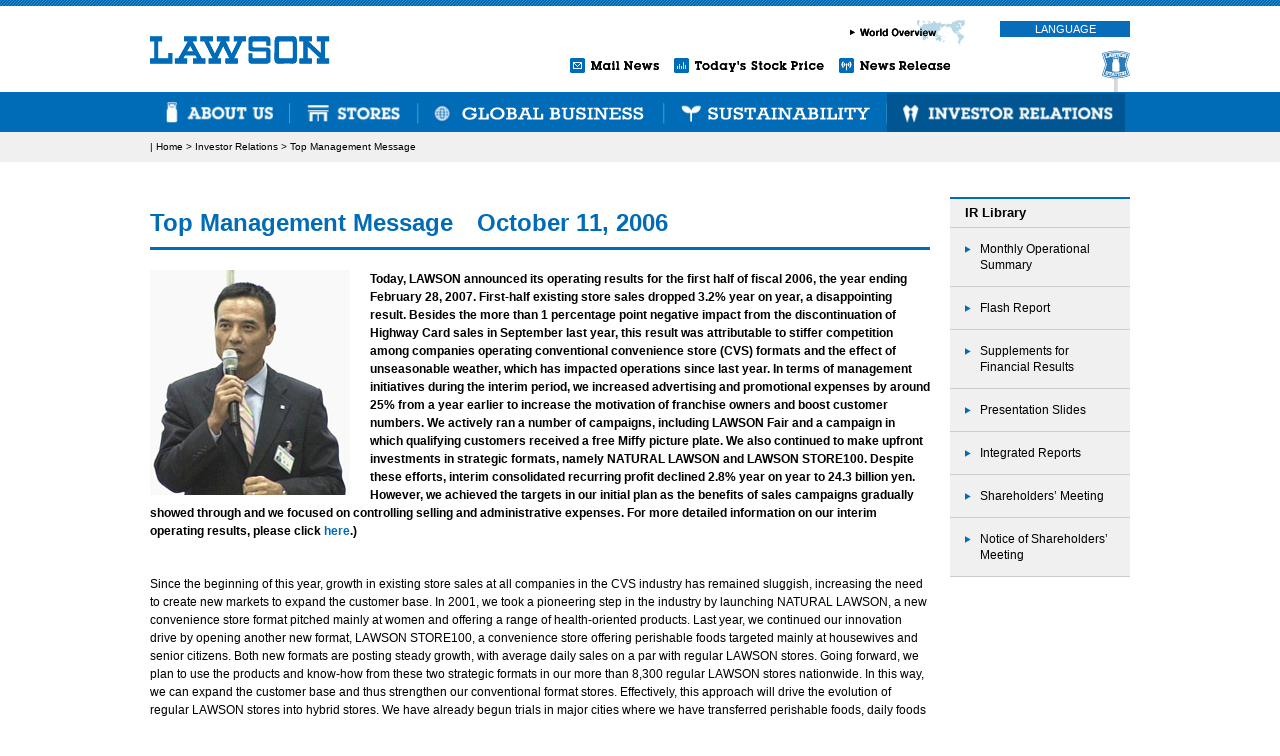

--- FILE ---
content_type: text/html
request_url: https://www.lawson.jp/en/ir/message/backnumber/061011.html
body_size: 30566
content:
<!DOCTYPE html PUBLIC "-//W3C//DTD XHTML 1.0 Transitional//EN" "http://www.w3.org/TR/xhtml1/DTD/xhtml1-transitional.dtd">
<html xmlns="http://www.w3.org/1999/xhtml" xml:lang="en" lang="en">
<head>
<meta http-equiv="Pragma" content="no-cache" />
<meta http-equiv="content-type" content="text/html; charset=utf-8" />
<meta http-equiv="content-style-type" content="text/css" />
<meta http-equiv="content-script-type" content="text/javascript" />
<meta http-equiv="content-language" content="en" />
<meta name="author" content="" />
<meta name="robots" content="" />
<meta name="copyright" content="" />
<meta name="Description" content="" />
<meta name="Keywords" content="" />
<link rel="start" type="text/html" href="" title="" />
<link rel="contents" type="text/html" href="" title="サイトマップ" />
<link rel="copyright" type="text/html" href="" title="" />
<link rel="stylesheet" href="../../../shared/css/import.css" type="text/css" />
<!--<link rel="stylesheet" href="/shared/css/print.css" type="text/css" media="print" />-->
<link rel="stylesheet" type="text/css" href="http://www.lawson.co.jp/company/ir/message/fancybox/jquery.fancybox-1.3.1.css" media="screen">
<script src="http://ajax.googleapis.com/ajax/libs/jquery/1.8.3/jquery.min.js"></script>
<script src="../../../shared/js/rollover.js" type="text/javascript" charset="shift-jis"></script>
<script src="../../../shared/js/img_over.js" type="text/javascript" charset="shift-jis"></script>
<script src="../../../shared/js/scroll.js" type="text/javascript" charset="shift-jis"></script>
<script src="../../../shared/js/heightLine.js" type="text/javascript" charset="shift-jis"></script>
<script type="text/javascript" src="http://www.lawson.co.jp/company/ir/calendar/fancybox/jquery.fancybox-1.3.1.js"></script>
<script type="text/javascript">
$(document).ready(function() {
$(".backnumber a").fancybox({
'hideOnContentClick': true,
'zoomSpeedIn'       : 0,
'zoomSpeedOut'      : 0,
'autoScale'         : false,
'transitionIn'     : 'none',
'transitionOut'     : 'none',
'type'          : 'iframe',
'width'             : 600,
'height'            : 440 });
});
</script>
<title>Top Management Message | Investor Relations | Lawson</title>
</head>
<body id="message" class="invester message">
	<div id="wrapper">
    
<div id="header">
<h1 id="site-title"><a href="/en/" title="Lawson"><img src="/en/shared/images/image_logo.gif" alt="Lawson" width="180" height="28" /></a></h1>
<!--<ul id="language-select" class="clearfix">
<li id="japanese"><a href="https://www.lawson.co.jp/company/" target="_blank" title="japanese">Japanese</a></li>
<li id="english"></li>-->
<!-- /#language-select -->
<!-- </ul> -->
<p class="clear"><a href="/en/store/oversea/" title="World Overview"><img src="/en/shared/images/image_worldoverview.gif" alt="World Overview" width="117" height="26" /></a></p>

<div id="nav99">
  <ul class="langmenu">
    <li><a href="#" onclick="$(this).parent().toggleClass('open')">LANGUAGE</a>
    <ul>
      <li>
      <a href="https://www.lawson.co.jp/" target="_blank" aria-label="日本語（新しいウィンドウで開きます）" lang="ja" xml:jang="ja">日本語<br />
      Corporate</a>
      </li>
      <li>
      <a href="https://www.lawson.co.jp/service/others/in/lang/en.html" lang="en" xml:jang="en">ENGLISH<br />
      Product &amp; Service</a>
      </li>
      <li>
      <a href="https://www.lawson.co.jp/service/others/in/lang/cn.html" lang="zh" xml:jang="zh">简体中文<br />
      Product &amp; Service</a>
      </li>
      <li>
      <a href="https://www.lawson.co.jp/service/others/in/lang/tw.html" lang="zh" xml:jang="zh">中文(繁體字)<br />
      Product &amp; Service</a>
      </li>
      <li>
      <a href="https://www.lawson.co.jp/service/others/in/lang/kr.html" lang="ko" xml:jang="ko">번체자<br />
      Product &amp; Service</a>
      </li>
      <li>
      <a href="https://www.lawson.co.jp/service/others/in/" lang="ja" xml:jang="ja">日本語<br />
      Product &amp; Service</a>
      </li>
    </ul>
  </li>
  </ul>
</div>

<ul id="header-navi" class="clear">
<li id="hnavi01">
  <a href="https://www.lawson.co.jp/company/e/mail/mail_top.html" onclick="window.open('https://www.lawson.co.jp/company/e/mail/mail_top.html', '', 'width=490,height=598'); return false;" title="Mail News" aria-label="Mail News(Open in pop-up)">Mail News</a>
</li>
<li id="hnavi02">
  <a href="https://www.stockweather.co.jp/SwLinkService/Info.asp?MARKET=T&MCODE=2651&BGCOLOR=D3DDED&FONTCOLOR=000000&FONTSIZE=3&CHART=23" onclick="window.open('https://www.stockweather.co.jp/SwLinkService/Info.asp?MARKET=T&MCODE=2651&BGCOLOR=D3DDED&FONTCOLOR=000000&FONTSIZE=3&CHART=23', '', 'width=600,height=400'); return false;" title="Stock Price" aria-label="Today's Stock Price(Open in pop-up)">Today's Stock Price</a>
</li>
<li id="hnavi03">
  <a href="/en/news/" title="News Release">News Release</a>
</li>
<!-- /#header-navi -->
</ul>
<!-- /#header --></div>
<ul id="globalnavi" class="clearfix">
<li id="gnavi01"><a href="/en/about/" title="ABOUT US">ABOUT US</a></li>
<!-- <li id="gnavi02"><a href="/en/product_service/" title="PRODUCTS&amp;SERVICES">PRODUCTS&amp;SERVICES</a></li> -->
<li id="gnavi02"><a href="/en/store/" title="STORES">STORES</a></li>
<li id="gnavi03"><a href="/en/globalbusiness/" target="_blank" title="GLOBAL BUSINESS" aria-label="GLOBAL BUSINESS(Opens in new window.)">GLOBAL BUSINESS</a></li>
<li id="gnavi04"><a href="/en/csr/" title="SUSTAINABILITY">SUSTAINABILITY</a></li>
<li id="gnavi05"><a href="/en/ir/" title="INVESTER RELATIONS">INVESTER RELATIONS</a></li>
<!-- /#globalnavi -->
</ul>
    
    <p id="breadcrumbs">| <a href="/en/" title="Home">Home</a> &gt; <a href="/en/ir/" title="Investor Relations">Investor Relations</a> &gt; Top Management Message</p>
    
    <div id="contents" class="clearfix">
    
    	<div id="contents-left">
        
        	<h1>Top Management Message　October 11, 2006</h1>
            
            <div id="box-index-01" class="clearfix">
            	<img src="/en/ir/images/061011_ph01.jpg" width="200" height="225" class="floatL" style="margin:0 20px 0 0;"/>

                
                <p>Today, LAWSON announced its operating results for the first half of fiscal 2006, the year ending February 28, 2007. First-half existing store sales dropped 3.2% year on year, a disappointing result. Besides the more than 1 percentage point negative impact from the discontinuation of Highway Card sales in September last year, this result was attributable to stiffer competition among companies operating conventional convenience store (CVS) formats and the effect of unseasonable weather, which has impacted operations since last year. In terms of management initiatives during the interim period, we increased advertising and promotional expenses by around 25% from a year earlier to increase the motivation of franchise owners and boost customer numbers. We actively ran a number of campaigns, including LAWSON Fair and a campaign in which qualifying customers received a free Miffy picture plate. We also continued to make upfront investments in strategic formats, namely NATURAL LAWSON and LAWSON STORE100. Despite these efforts, interim consolidated recurring profit declined 2.8% year on year to 24.3 billion yen. However, we achieved the targets in our initial plan as the benefits of sales campaigns gradually showed through and we focused on controlling selling and administrative expenses. For more detailed information on our interim operating results, please click <a href="/en/ir/financial/">here</a>.)</p>
            <!-- /#box-index-01 --></div>


<div class="section">
<p>Since the beginning of this year, growth in existing store sales at all companies in the CVS industry has remained sluggish, increasing the need to create new markets to expand the customer base. In 2001, we took a pioneering step in the industry by launching NATURAL LAWSON, a new convenience store format pitched mainly at women and offering a range of health-oriented products. Last year, we continued our innovation drive by opening another new format, LAWSON STORE100, a convenience store offering perishable foods targeted mainly at housewives and senior citizens. Both new formats are posting steady growth, with average daily sales on a par with regular LAWSON stores. Going forward, we plan to use the products and know-how from these two strategic formats in our more than 8,300 regular LAWSON stores nationwide. In this way, we can expand the customer base and thus strengthen our conventional format stores. Effectively, this approach will drive the evolution of regular LAWSON stores into hybrid stores. We have already begun trials in major cities where we have transferred perishable foods, daily foods and value-for-money private brand Value Line merchandise assortments from LAWSON STORE100 stores to regular LAWSON stores. As a result, we have seen significant improvements in both average daily sales and customer numbers due to an increase in the number of female customers at these stores. In another initiative, in communities where there is a growing number of elderly, we have also started experimenting with LAWSON stores that serve their needs by offering merchandise assortments and planning store layouts with senior citizens in mind. We are thus striving to create convenient stores that are just that, convenient in terms of location and products and services, and offer a high level of satisfaction to customers of all generations in local communities.</p>

<p>In the second half of fiscal 2006, we will continue investing in sales promotions and making upfront investments in trials of new formats. Our aim is to increase the motivation of franchise owners and improve their earnings by expanding the customer base. Furthermore, by leveraging LAWSON PASS and its more than 2.5 million members in promoting sales, we aim to expand our customer base. As we announced at the start of the current fiscal year, we expect these and other activities to result in only a slight increase in recurring profit for the full year. However, we believe that our strategy of actively widening our customer base ahead of other CVS companies will translate into higher earnings in future fiscal years. We ask for your understanding on this point as we work to realize sustained, consistent growth at LAWSON.</p>

<p>October 11, 2006</p>

<p>Takeshi Niinami<br />
President and CEO</p>



            
            
			<p class="backnumber"><a href="/en/ir/message/backnumber/" title="Archives(Back Numbers）">Archives(Back Numbers）</a></p>
            <!-- /.section --></div>
            
      	<!-- /#contents-left --></div>
        
        <div id="contents-right">
        
﻿<!--
<p class="stockprice"><a href="https://www.lawson.co.jp/company/e/mail/mail_top.html" onclick="window.open('https://www.lawson.co.jp/company/e/mail/mail_top.html', '', 'width=490,height=598'); return false;" title="Mail News"><img src="/en/ir/shared/images/mailnews_off.gif" alt="Today's Stock Price" width="180" height="60" /></a></p>
-->
<dl id="right-navi">
<!--
  <dt class="navihead"><img src="/en/ir/images/title_localnavi.gif" alt="INVESTOR RELATIONS" width="180" height="62" /></dt>
  <dd class="message"><a href="/en/ir/message/" title="Top Management Message"><span>Top Management Message</span></a></dd>
-->

  <!-- <dd class="factsheet noBorder"><a href="/en/ir/factsheet/" title="Fact Sheet"><span>Fact Sheet</span></a></dd> -->

<!--
  <dt class="event">IR Event</dt>
  <dd class="calendar"><a href="/en/ir/calendar/" title="IR Calendar"><span>IR Calendar</span></a></dd>
  <dd class="financial"><a href="/en/ir/financial/" title="Financial Results"><span>Financial Results</span></a></dd>
  <dd class="stock-meeting noBorder"><a href="/en/ir/stock/meeting.html" title="Shareholders&rsquo; Meeting"><span>Shareholders&rsquo; Meeting</span></a></dd>
-->

  <!-- <dt class="financial">Financial and Business Information</dt> -->
  <!-- <dd class="monthly"><a href="/en/ir/monthly/" title="Monthly Operational Summary"><span>Monthly Operational Summary</span></a></dd> -->
  <!-- <dd class="highlight noBorder"><a href="/en/ir/highlight/" title="Major Financial Indicators"><span>Major Financial Indicators</span></a></dd> -->
<!--
  <dt class="dividend">Share and Dividend Information</dt>
  <dd class="todays-stock"><a href="http://www.stockweather.co.jp/SwLinkService/Info.asp?MARKET=T&amp;MCODE=2651&amp;BGCOLOR=D3DDED&amp;FONTCOLOR=000000&amp;FONTSIZE=3&amp;CHART=23" onclick="window.open('http://www.stockweather.co.jp/SwLinkService/Info.asp?MARKET=T&amp;MCODE=2651&amp;BGCOLOR=D3DDED&amp;FONTCOLOR=000000&amp;FONTSIZE=3&amp;CHART=23', '', 'width=600,height=400'); return false;" title="Today's Stock Price"><span>Today's Stock Price</span></a></dd>
  <dd class="stock-outline"><a href="/en/ir/stock/outline.html" title="Shareholders Information"><span>Shareholders Information</span></a></dd>
  <dd class="stock-change noBorder"><a href="/en/ir/stock/change.html" title="Dividends &amp; Payout Ratio"><span>Dividends &amp; Payout Ratio</span></a></dd>
-->

  <dt class="library">IR Library</dt>
  <dd class="monthly"><a href="/en/ir/monthly/index.html" title="Monthly Operational Summary"><span>Monthly Operational Summary</span></a></dd>
  <dd class="library-briefnote"><a href="/en/ir/library/brief_note.html" title="Flash Report"><span>Flash Report</span></a></dd>
  <dd class="library-materials"><a href="/en/ir/library/materials.html" title="Supplements for Financial Results"><span>Supplements for Financial Results</span></a></dd>
  <dd class="library-explanation"><a href="/en/ir/library/explanation.html" title="Presentation Slides"><span>Presentation Slides</span></a></dd>
  <dd class="library-annual"><a href="/en/ir/library/annual_report_list.html" title="Integrated Reports"><span>Integrated Reports</span></a></dd>

<!--
  <dd class="library-recognition"><a href="/en/ir/library/external_recognition.html" title="External Recognition"><span>External  Recognition</span></a></dd>
-->

  <dd class="stock-meeting"><a href="/en/ir/stock/meeting.html" title="Shareholders&rsquo; Meeting"><span>Shareholders&rsquo; Meeting</span></a></dd>
  <dd class="stock-stockholder"><a href="/en/ir/stock/stockholder.html" title="Notice of Shareholders&rsquo; Meeting"><span>Notice of Shareholders&rsquo; Meeting</span></a></dd>
  <!-- <dd class="library-notice"><a href="/en/ir/library/notice.html" title="Notice of Resolutions"><span>Notice of Resolutions</span></a></dd> -->

<!--
  <dd class="disclose"><a href="/en/ir/disclose.html" title="Basic Principles for Information Disclosure"><span>Basic Principles for Information Disclosure</span></a></dd>
-->
  <!--<dd class="mailnews noBorder"><a href="https://www.lawson.co.jp/company/e/mail/mail_top.html" onclick="window.open('https://www.lawson.co.jp/company/e/mail/mail_top.html', '', 'width=490,height=598'); return false;" title="Mail News"><span>Mail News</span></a></dd>-->
  
</dl>
<!-- /#right-navi -->


<div class="subAreaBnr">
  <ul>
  	<!-- <li><a href="" target="_blank"><img src="/en/shared/images/ftse20224g.png" alt="FTSE4Good" width="180"></a-</li> -->
  	<!-- <li><a href="" target="_blank"><img src="/en/shared/images/ftse2022ji.png" alt="FTSE Blossom Japan Sector Japan Index" width="180"></a></li> -->
  	<!-- <li><a href="" target="_blank"><img src="/en/shared/images/ftse2022.png" alt="FTSE Blossom Japan Sector Relative Index" width="180"></a></li> -->
 	<!-- <li><a href="" target="_blank"><img src="/en/shared/images/logo_investor2016.gif" alt="INVESTOR2016" width="180"></a></li> -->
  	<!-- <li><a href="http://www.ftse.com/products/indices/FTSE4Good" target="_blank"><img src="/en/shared/images/img_ftse4good_e.jpg" alt="FTSE4Good Lawson, Inc. is a member of the FTSE4Good Index, an equity index series that is designed to facilitate investment in companies that meet globally recognised corporate responsibility standards." width="180" /></a></li> -->
  	<!-- <li><a href="http://www.daiwair.co.jp/en/aboutus.html" target="_blank"><img src="/en/shared/images/img_dir2015_e.jpg" alt="Internet IR 優秀賞 2015" width="180" /></a></li> -->
  </ul>
</div>

<!--
<p class="stockprice"><a href="http://stock.dir.co.jp/Dir.asp?MARKET=T&MCODE=2651&BGCOLOR=D3DDED&FONTCOLOR=000000&FONTSIZE=3&CHART=23" onclick="window.open('http://stock.dir.co.jp/Dir.asp?MARKET=T&MCODE=2651&BGCOLOR=D3DDED&FONTCOLOR=000000&FONTSIZE=3&CHART=23', '', 'width=600,height=400'); return false;" title="Stock Price"><img src="/en/shared/images/menu_stock_off.gif" alt="Today's Stock Price" width="180" height="60" /></a></p>
-->
            
        <!-- /#contents-right --></div>
        
        <p id="page-top" class="clear"><a href="#wrapper"><img src="../../../shared/images/btn_pagetop.gif" alt="PAGE TOP" width="90" height="25" /></a></p>
        
    <!-- /#contents --></div>
    
    <!-- /#wrapper --></div>
    
 <div id="footer">
    <!--<div id="footer" class="clearfix">-->
    	<div id="footer-wrapper-01">
        	<div id="footer-wrapper-02" class="clearfix">
               <ul>
                  <li>
                    <p class="footer_head"><a href="/en/about/" title="ABOUT US">ABOUT US</a></p>
                    <ul>
                      <li><a href="/en/about/mission/" title="Mission Statement">Our Corporate Philosophy,<br>Vision and Code of Conduct</a></li>
                      <li><a href="/en/about/history/" title="Our History">Our History</a></li>
                      <li><a href="/en/about/profile/" title="Corporate Profile">Corporate Profile</a></li>
                      <li><a href="/en/about/group/" title="Our Group Companies">Our Group Companies</a></li>
                    </ul>
                  </li>
                  <li>
                    <p class="footer_head"><a href="/en/store/" title="STORE">STORES</a></p>
                    <ul>
                      <li><a href="/en/store/japan/" title="Stores in Japan">Stores in Japan</a></li>
                      <li><a href="/en/store/oversea/" title="Oversea Stores">Oversea Stores</a></li>
                    </ul>
                  </li>
                  <li>
                    <p class="footer_head"><a href="/en/globalbusiness/" title="Global Business">Global Business</a></p>
                  </li>
                </ul>
                <ul>
                  <li>
                    <p class="footer_head"><a href="/en/csr/" title="SUSTAINABILITY">SUSTAINABILITY</a></p>
                    <ul>
                      <li><a href="/en/csr/message/" title="Message from the President">Message from the President</a></li>
                      <!-- <li><a href="/en/csr/materiality/" title="Sustainable Value Creation">Sustainable Value Creation</a></li> -->
                      <li><a href="/en/csr/policy/" title="Corporate Conduct Charter, Code of Ethics, and Policies">Corporate Conduct Charter, Code of Ethics, and Policies</a></li>
                      <li><a href="/en/csr/promotion/" title="Identification of Lawson’s Material Issues">Identification of Lawson’s Material Issues</a></li>
                      <li><a href="/en/csr/bluechallenge/" title="Environmental Vision Lawson Blue Challenge 2050 !">Environmental Vision Lawson Blue Challenge 2050 !</a></li>
                      <li><a href="/en/csr/stakeholder/" title="Participation in Initiatives">Participation in Initiatives</a></li>
                      <li><a href="/en/csr/environmental_management/" title="Sustainability Promotion System">Sustainability Promotion System</a></li>
                      <li><a href="/en/csr/tcfd/" title="TCFD proposal initiatives">TCFD proposal initiatives</a></li>
                      <li><a href="/en/csr/tnfd/" title="TNFD proposal initiatives">TNFD proposal initiatives</a></li>
                      <li>
                        <a href="/en/csr/activities/" title="Environmental Preservation and Corporate Citizenship Activities">Environmental Preservation and Corporate Citizenship Activities</a>
                        <ul>
                          <li class="under"><a href="/en/csr/energy_saving/" title="Carbon-free Initiatives">Carbon-free Initiatives</a></li>
                          <li class="under"><a href="/en/csr/resource_saving/" title="Initiatives for Global Environmental Conservation">Initiatives for Global Environmental Conservation</a></li>
                          <li class="under"><a href="/en/csr/supply/" title="Supply Chain">Supply Chain</a></li>
                          <li class="under"><a href="/en/csr/fund/" title="The Lawson Group&#39;s &quot;Happiness in Communities&quot; Fundraising">The Lawson Group's "Happiness in Communities" Fundraising</a></li>    
                        </ul>
                      </li>
                      <li><a href="/en/csr/human_rights/" title="Respect for Human Rights">Respect for Human Rights</a></li>
                      <li><a href="/en/csr/consumer/" title="Customer Relations">Customer Relations</a></li>
                      <li><a href="/en/csr/hrs/" title="Employee Relations">Employee Relations</a></li>
                      <li><a href="/en/csr/franchising/" title="Owners">Owners</a></li>
                      <li>
                        <a href="/en/csr/partner/" title="Relationship with Suppliers">Relationship with Suppliers</a>
                        <ul>
                          <li class="under"><a href="/en/csr/partner/hotline/" title="Supplier Hotline"><span>Supplier Hotline</span></a></li>
                        </ul>
                      </li>
                      <li>
                        <a href="/en/csr/community/" title="Community Relations"><span>Community Relations</span></a>
                        <ul>
                          <li class="under"><a href="/en/csr/community/safetystation/" title="Supporting Safety and Security in the Community"><span>Supporting Safety and Security in the Community</span></a></li>
                        </ul>
                      </li>
                      <li><a href="/en/csr/governance/" title="Corporate Governance">Corporate Governance</a></li>
                      <li><a href="/en/csr/esg_data/" title="ESG Data">ESG Data</a></li>
                      <li><a href="/en/csr/special_feature/" title="Special Feature">Special Feature</a></li>
                      <li><a href="/en/csr/report/" title="Sustainability Report">Sustainability Report</a></li>
                    </ul>
                  </li>
                </ul>
<!--
                <dl>
                    <dt><a href="/en/ir/" title="INVESTOR RELATIONS">INVESTOR RELATIONS</a></dt>
                    <dd><a href="/en/ir/message/" title="Top Managament Message">Top Managament Message</a></dd>
                    <dd><a href="/en/ir/factsheet/" title="Fact Sheet">Fact Sheet</a></dd>
                    <dd><a href="/en/ir/monthly/" title="Monthly Operational Summary">Monthly Operational Summary</a></dd>
                    <dd><a href="/en/ir/financial/" title="Financial Results">Financial Results</a></dd>
                    <dd><a href="/en/ir/stock/outline.html" title="Major Financial Indicators Shareholders Information Distribution of Shareholders by Type">Major Financial Indicators Shareholders Information Distribution of Shareholders by Type</a></dd>
                    <dd><a href="/en/ir/stock/change.html" title="Dividends &amp; Payout Ratio">Dividends &amp; Payout Ratio</a></dd>
                    <dd><a href="/en/ir/stock/meeting.html" title="Shareholders' Meeting">Shareholders' Meeting</a></dd>
						  <dd><a href="/en/ir/library/" title="Archives">Archives</a></dd>
						  <dd><a href="/en/ir/calendar/" title="IR Calendar">IR Calendar</a></dd>
						  <dd><a href="https://www.lawson.co.jp/company/e/mail/mail_top.html" onclick="window.open('https://www.lawson.co.jp/company/e/mail/mail_top.html', '', 'width=490,height=598'); return false;" title="Mail News">Mail News</a></dd>
                </dl>
-->

              ﻿<table>
    <caption><a href="/en/news/index.html " title="NEWS RELEASE" class="ttl">NEWS RELEASE</a><a href="/en/news/rss/en.xml" target="_blank" class="rss"><img src="/en/images/rss_btn.gif" width="52" height="17" alt="RSS (opens in a new window)" /></a>
    </caption>
    <colgroup>
        <col width="20%" />
        <col width="80%" />
    </colgroup>
    
    <tr>
        <th>
            2024.07.23
        </th>
        <td>
            
            
                
                <a href="/en/news/detail/1489893_3566.html">
                    Notice of Delisting of Company Stock
                </a>
                
                
        </td>
    </tr>
    
    <tr>
        <th>
            2024.07.03
        </th>
        <td>
            
            
                
                <a href="/en/news/detail/1489057_3566.html">
                    Notice of Resolutions to Approve Share Consolidation, Abolition of the Provision on Share Units and Partial Amendment of the Articles of Incorporation
                </a>
                
                
        </td>
    </tr>
    
    <tr>
        <th>
            2024.05.21
        </th>
        <td>
            
            
                
                <a href="/en/news/detail/1487404_3566.html">
                    Notice of Share Consolidation, Abolition of the Provision on Share Units and Partial Amendment of the Articles of Incorporation
                </a>
                
                
        </td>
    </tr>
    
    <tr>
        <th>
            2024.05.15
        </th>
        <td>
            
            
                
                <a href="/en/news/detail/1487273_3566.html">
                    [Reference Information] Summary on Financial Results of Lawson Bank, Inc. for the year Ended in March 31, 2024
                </a>
                
                
        </td>
    </tr>
    
    <tr>
        <th>
            2024.04.26
        </th>
        <td>
            
            
                
                <a href="/en/news/detail/1486716_3566.html">
                    Notice of Result of the Tender Offer for Company’s Share Certificates by KDDI Corporation and Changes in Other Affiliates and Major Shareholders
                </a>
                
                
        </td>
    </tr>
    
    <tr>
        <td colspan="2" class="more"><a href="/en/news/index.html" title="MORE">&#9658; MORE</a></td>
    </tr>
</table>

              <!--<p><a href="http://walk.lawson.jp/" target="_blank" title="LAWSON WALK"><img src="/en/shared/images/btn_specialcontents_footer_off.gif" alt="LAWSON WALK" width="97" height="108" /></a></p> -->
            <!-- /#footer-wrapper-02 --></div>
        <!-- /#footer-wrapper-01 --></div>
        
        <section id="footerGlobalNavi" class="">
	<div class="oversea_links">
		<h3>Overseas Websites</h3>
		<ul>
			<li class=""><a href="https://www.lawson.jp/en/">
				<p><img src="/en/shared/images/ico_japan.png" width="31" height="20" alt="" /></p>
				<p class="country_name">Japan</p>
			</a></li>
			<li class=""><a href="https://www.chinalawson.com.cn/" target="_blank" aria-label="China(在新窗口中打开)">
				<p><img src="/en/shared/images/ico_china.png" width="31" height="20" alt="" /></p>
				<p class="country_name">China</p>
			</a></li>
			<li class=""><a href="https://lawson-indonesia.com/" target="_blank" aria-label="Indonesia(Opens in new Window.)">
				<p><img src="/en/shared/images/ico_indonesia.png" width="31" height="20" alt="" /></p>
				<p class="country_name">Indonesia</p>
			</a></li>
			<li class=""><a href="http://www.lawson108.com/" target="_blank" aria-label="Tailand(Opens in new Window.)">
				<p><img src="/en/shared/images/ico_tailand.png" width="31" height="20" alt="" /></p>
				<p class="country_name">Thailand</p>
			</a></li>
			<li class=""><a href="http://lawson-philippines.com/" target="_blank" aria-label="Philippines(Opens in new Window.)">
				<p><img src="/en/shared/images/ico_philippines.png" width="31" height="20" alt="" /></p>
				<p class="country_name">Philippines</p>
			</a></li>
			<li class=""><a href="https://www.lawson.jp/en/oversea/hawaii/" target="_blank" aria-label="Hawaii(Opens in new Window.)">
				<p><img src="/en/shared/images/ico_hawaii.png" width="31" height="20" alt="" /></p>
				<p class="country_name">Hawaii</p>
			</a></li>
		</ul>
	</div>
</section>

        <div id="footer-navi" class="clearfix">
            <ul>
                <!--li><a href="https://www.lawson.co.jp/inquiry/form900.php" target="_blank" title="Contact Us">Contact Us</a></li-->
                <li><a href="/en/terms/" title="Terms of Use">Terms of Use</a></li>
                <!--li><a href="/en/privacy/" title="Privacy Policy">Privacy Policy</a></li-->
                <li><a href="/en/disclaimer/" title="Disclaimer">Disclaimer</a></li>
                <!--li class="noBorder"><a href="/en/faq/" title="FAQs">FAQs</a></li-->
            </ul>
            <p>Copyright&#169;Lawson, Inc. All Rights Reserved.</p>
        </div>
    <!-- /#footer --></div>

<!-- Google Tag Manager -->
<noscript><iframe src="//www.googletagmanager.com/ns.html?id=GTM-NQ35WT"
height="0" width="0" style="display:none;visibility:hidden"></iframe></noscript>
<script>(function(w,d,s,l,i){w[l]=w[l]||[];w[l].push({'gtm.start':
new Date().getTime(),event:'gtm.js'});var f=d.getElementsByTagName(s)[0],
j=d.createElement(s),dl=l!='dataLayer'?'&l='+l:'';j.async=true;j.src=
'//www.googletagmanager.com/gtm.js?id='+i+dl;f.parentNode.insertBefore(j,f);
})(window,document,'script','dataLayer','GTM-NQ35WT');</script>
<!-- End Google Tag Manager -->

<!-- Google Tag Manager -->
<noscript><iframe src="//www.googletagmanager.com/ns.html?id=GTM-NQ35WT"
height="0" width="0" style="display:none;visibility:hidden"></iframe></noscript>
<script>(function(w,d,s,l,i){w[l]=w[l]||[];w[l].push({'gtm.start':
new Date().getTime(),event:'gtm.js'});var f=d.getElementsByTagName(s)[0],
j=d.createElement(s),dl=l!='dataLayer'?'&l='+l:'';j.async=true;j.src=
'//www.googletagmanager.com/gtm.js?id='+i+dl;f.parentNode.insertBefore(j,f);
})(window,document,'script','dataLayer','GTM-NQ35WT');</script>
<!-- End Google Tag Manager -->

</body>
</html>


--- FILE ---
content_type: text/css
request_url: https://www.lawson.jp/en/shared/css/import.css
body_size: 157
content:
@charset "utf-8";
@import"reset.css";
@import"base.css";
@import"content.css";

@import"../../home.css";
@import"../../about/about.css";
@import"../../news/news.css";
@import"../../csr/csr.css";
@import"../../store/store.css";
@import"../../product_service/product.css";
@import"../../ir/ir.css";
@import"../../faq/faq.css";

--- FILE ---
content_type: text/css
request_url: https://www.lawson.jp/en/shared/css/reset.css
body_size: 1040
content:
@charset "utf-8";

html,body,h1,h2,h3,h4,h5,h6,p,div,ul,ol,li,dl,dt,dd,
table,td,th,form,fieldset,legend,label{
     margin: 0px;
     padding: 0px;
	 text-align:left;
}
*:first-child+html body { overflow: hidden;}
* html body { overflow: hidden; height:;}
input,select,textarea{
     margin: 0px;
					font-family:"ＭＳ Ｐゴシック";
					font-size:100%;
					color: #727172;
					font-weight:normal;
					padding: 0px 2px;
}
ul,ol,li,dl,dt,dd{ line-height: 1.4em; }
table{ border-collapse: collapse; border-spacing: 0;}
ul{ list-style:none;}
img{ border: 0px; display: block;}
*:first-child+html img{ display: inline !important;}
* html img{ display: inline !important;}
a:focus{ outline:none;} 
a:link{
	color:#0066cc;
}
a:hover{
	color:#003399;
}
a:visited{
	color:#4a2975;
}
sup{ vertical-align: top;}
sub{ font-size: x-small; vertical-align: text-bottom; padding-right: 3px;}

.clear{
clear:both;
}

/*-- clearfix --*/
.clearfix:after {
    content: ".";
    display: block;
    visibility: hidden;
    clear: both;
    height: 0px;
    line-height: 0;
}
.clearfix { display: inline-block; overflow:hidden; }
/* no ie mac \*/
* html .clearfix { height: 1%; }
.clearfix { display: block; }
/* */

--- FILE ---
content_type: text/css
request_url: https://www.lawson.jp/en/shared/css/base.css
body_size: 14554
content:
body {
  font-size: 85%;
  font-family: Helvetica, Arial, sans-serif;
  color: #000000;
  background-image: url(../images/bg_body.gif);
  background-repeat: repeat-x;
}

* html body {
  font-size: 85%;
  font-family: Helvetica, Arial, sans-serif;
  vertical-align: baseline;
  text-align: center;
}

/* for lte ie6 */
*:first-child + html body {
  font-size: 75%;
  font-family: Helvetica, Arial, sans-serif;
}

/* for ie7 */
html > body {
  font-size: 75%;
  font-family: Helvetica, Arial, sans-serif;
}

/* for ie8 */
html:not(:target) body {
  font-size: 13px;
  font-family: Helvetica, Arial, sans-serif;
}

/* for modern browser not ie8 */
a {
  color: #006cb7;
}

a:hover {
  color: #6090af;
  text-decoration: none;
}

a:visited {
  color: #006cb7;
}

div#wrapper {
  width: 980px;
  margin: 0 auto;
}

/* Header
========================================== */
div#header {
  width: 980px;
  height: 92px;
  background-image: url(../images/bg_header.gif);
  background-repeat: no-repeat;
  background-position: right bottom;
  position: relative;
}

div#header #site-title {
  position: absolute;
  top: 36px;
  left: 0px;
}

#header ul#language-select {
  width: 133px;
  height: 12px;
  background-image: url(../images/image_language.gif);
  background-repeat: no-repeat;
  position: absolute;
  top: 27px;
  left: 820px;
}

#header ul#language-select li a {
  display: block;
  height: 13px;
  background: url(../images/image_language.gif) no-repeat;
  text-indent: -9999px;
  overflow: hidden;
}

#header ul#language-select li#japanese {
  width: 65px;
  float: left;
}

#header ul#language-select li#english {
  width: 46px;
  float: right;
}

#header ul#language-select li#japanese a {
  background-position: 0  0;
}

#header ul#language-select li#english a {
  background-position: -87px 0;
}

#header ul#language-select li#japanese a:hover {
  background-position: 0 -12px;
}

#header ul#language-select li#english a:hover {
  background-position: -87px -12px;
}

#header p {
  width: 130px;
  height: 26px;
  position: absolute;
  top: 20px;
  left: 700px;
}

/*
#header ul#header-navi {
  width:395px;
  height:15px;
  position: absolute;
  top: 58px;
  left: 550px;
}
*/
#header ul#header-navi {
  width: 535px;
  height: 15px;
  position: absolute;
  top: 58px;
  left: 420px;
}

#header ul#header-navi li {
  float: left;
}

#header ul#header-navi li a {
  display: block;
  height: 15px;
  background: url(https://www.lawson.jp/en/shared/images/image_headernavi.gif) no-repeat;
  text-indent: -9999px;
  overflow: hidden;
}

#header ul#header-navi li#hnavi01 {
  width: 89px;
  margin: 0 15px 0 0;
}

#header ul#header-navi li#hnavi02 {
  width: 150px;
  margin: 0 15px 0 0;
}

#header ul#header-navi li#hnavi03 {
  width: 111px;
  margin: 0 15px 0 0;
}

#header ul#header-navi li#hnavi04 {
  width: 125px;
  margin: 0 15px 0 0;
}

#header ul#header-navi li#hnavi01 a {
  background-position: 0  0;
}

#header ul#header-navi li#hnavi02 a {
  background-position: -104px 0;
}

#header ul#header-navi li#hnavi03 a {
  background-position: -269px 0;
}

#header ul#header-navi li#hnavi04 a {
  background-position: -395px 0;
}

#header ul#header-navi li#hnavi01 a:hover {
  background-position: 0 -15px;
}

#header ul#header-navi li#hnavi02 a:hover {
  background-position: -104px -15px;
}

#header ul#header-navi li#hnavi03 a:hover {
  background-position: -269px -15px;
}

#header ul#header-navi li#hnavi04 a:hover {
  background-position: -395px -15px;
}

/* :::: nav99 lang :::: */
#nav99 {
  top: 0px;
  left: 50%;
  padding: 21px 0 0;
  margin-left: 360px;
  width: 130px;
  position: absolute;
  z-index: 10000;
}

#nav99 ul.langmenu {
  margin: 0;
  padding: 0;
}

#nav99 ul.langmenu li {
  list-style: none;
  margin: 0;
  padding: 0;
  font-size: 11px;
  float: left;
  position: relative;
  width: 130px;
  height: 16px;
  line-height: 16px;
  background: #076cb9;
  color: #FFF;
  text-align: center;
  font-weight: lighter;
}

#nav99 ul.langmenu li a {
  color: #FFF;
  display: block;
  text-decoration: none;
}

#nav99 ul.langmenu li a:visited {
  color: #FFF;
  display: block;
  text-decoration: none;
}

#nav99 ul.langmenu li:hover, #nav99 .langmenu ul li a:hover {
  background: #7ac6ff;
  color: #fff;
}

#nav99 ul.langmenu li ul {
  position: absolute;
  top: 16px;
  width: 130px;
  z-index: 100;
}

#nav99 ul.langmenu li ul li {
  visibility: hidden;
  overflow: hidden;
  width: 130px;
  height: 0;
  line-height: 14px;
  background: #076cb9;
  text-align: center;
}

#nav99 ul.langmenu li ul li p {
  text-align: center;
}

#nav99 ul.langmenu li ul li:hover, #nav99 .langmenu ul li ul li a:hover {
  background: #076cb9;
}

#nav99 ul.langmenu li:hover ul li,
#nav99 ul.langmenu li.open ul li,
#nav99 .langmenu ul li a:hover ul li {
  visibility: visible;
  overflow: visible;
  height: 40px;
  padding-top: 5px;
  z-index: 10;
}

#nav99 .langmenu * {
  -webkit-transition: 0.5s;
  -moz-transition: 0.5s;
  transition: 0.5s;
}

/* Global Navi
========================================== */
ul#globalnavi li {
  float: left;
  width: px;
}

ul#globalnavi li a {
  display: block;
  height: 40px;
  background: url(https://www.lawson.jp/en/shared/images/image_globalnavi_21.gif) no-repeat;
  text-indent: -9999px;
  overflow: hidden;
}

ul#globalnavi li#gnavi01 {
  width: 140px;
}

ul#globalnavi li#gnavi02 {
  width: 128px;
}

ul#globalnavi li#gnavi03 {
  width: 245px;
}

ul#globalnavi li#gnavi04 {
  width: 224px;
}

ul#globalnavi li#gnavi05 {
  width: 238px;
}

/* Default */
ul#globalnavi li#gnavi01 a {
  background-position: 0  0;
}

ul#globalnavi li#gnavi02 a {
  background-position: -140px 0;
}

ul#globalnavi li#gnavi03 a {
  background-position: -268px 0;
}

ul#globalnavi li#gnavi04 a {
  background-position: -513px 0;
}

ul#globalnavi li#gnavi05 a {
  background-position: -738px 0;
}


/* When Mouse Over */
ul#globalnavi li#gnavi01 a:hover {
  background-position: 0 -40px;
}

ul#globalnavi li#gnavi02 a:hover {
  background-position: -140px -40px;
}

ul#globalnavi li#gnavi03 a:hover {
  background-position: -268px -40px;
}

ul#globalnavi li#gnavi04 a:hover {
  background-position: -513px -40px;
}

ul#globalnavi li#gnavi05 a:hover {
  background-position: -738px -40px;
}

/* When Active Page */
body.about ul#globalnavi li#gnavi01 a {
  background-position: 0 -80px;
}

body.store ul#globalnavi li#gnavi02 a {
  background-position: -140px -80px;
}

body.globalbusiness ul#globalnavi li#gnavi03 a {
  background-position: -268px -80px;
}

body.csr ul#globalnavi li#gnavi04 a {
  background-position: -513px -80px;
}

body.invester ul#globalnavi li#gnavi05 a {
  background-position: -738px -80px;
}

/* Bread Crumbs
========================================== */
p#breadcrumbs {
  height: 20px;
  background-color: #f0f0f0;
  padding: 10px 0 0 0;
  line-height: 1;
  font-size: 10px;
}

p#breadcrumbs a {
  color: #000000;
}

/* Footer
========================================== */
#footer {
  background-color: #d4ebf5;
  background-image: url(https://www.lawson.jp/en/shared/images/bg_footer.gif);
  background-repeat: repeat-x;
  background-position: 0 bottom;
}

#footer #footer-wrapper-01 {
  /* background-image:url(https://www.lawson.jp/en/shared/images/bg_footer_image.gif);*/
  background-repeat: no-repeat;
  background-position: center bottom;
}

#footer #footer-wrapper-01 #footer-wrapper-02 {
  width: 980px;
  margin: 0 auto;
  padding: 15px 0 130px 0;
  position: relative;
}

#footer #footer-wrapper-01 #footer-wrapper-02 > ul {
  width: 180px;
  float: left;
  margin: 0 20px 0 0;
}

#footer #footer-wrapper-01 #footer-wrapper-02 ul li a {
  color: #006cb7;
  text-decoration: none;
}

#footer #footer-wrapper-01 #footer-wrapper-02 ul li a:hover {
  color: #3f92c9;
}

#footer #footer-wrapper-01 #footer-wrapper-02 .footer_head {
  font-size: 14px;
  font-weight: bold;
  border-width: 0 0 1px 0;
  border-style: solid;
  border-color: #80b6db;
  margin: 25px 0 0 0;
  padding: 0 0 7px 0;
}

#footer #footer-wrapper-01 #footer-wrapper-02 .footer_head a {
  background-image: url(https://www.lawson.jp/en/shared/images/ico_arrow_02.gif);
  background-repeat: no-repeat;
  background-position: 0 0.1em;
  padding: 0 0 0 20px;
}

#footer #footer-wrapper-01 #footer-wrapper-02 ul ul li a{
  font-size: 10px;
  margin: 6px 0 0 0;
  background-image: url(https://www.lawson.jp/en/shared/images/ico_arrow_01.gif);
  background-repeat: no-repeat;
  background-position: 0 0.4em;
  padding: 0 0 0 16px;
}

div#footer div#footer-wrapper-01 div#footer-wrapper-02 ul li.under {
  font-size: 10px;
  margin: 6px 0 0 20px;
  background-repeat: no-repeat;
  background-position: 0 0.4em;
}

div#footer div#footer-wrapper-01 div#footer-wrapper-02 table {
  width: 380px;
  margin: 28px 0 0 0;
  float: left;
}

div#footer div#footer-wrapper-01 div#footer-wrapper-02 table a {
  color: #006cb7;
  text-decoration: none;
}

div#footer div#footer-wrapper-01 div#footer-wrapper-02 table a:hover {
  color: #3f92c9;
}

div#footer div#footer-wrapper-01 div#footer-wrapper-02 table caption {
  font-size: 14px;
  font-weight: bold;
  border-width: 0 0 1px 0;
  border-style: solid;
  border-color: #80b6db;
  margin: 0 0 8px 0;
  padding: 0 0 7px 0;
  text-align: left;
  overflow: hidden;
}

div#footer div#footer-wrapper-01 div#footer-wrapper-02 table caption a {
  background-image: url(https://www.lawson.jp/en/shared/images/ico_arrow_02.gif);
  background-repeat: no-repeat;
  background-position: 0 0.1em;
  padding: 0 0 0 20px;
  float: left;
}

div#footer div#footer-wrapper-01 div#footer-wrapper-02 table caption a.rss {
  background: none;
  padding: 0px;
  float: right;
  background: url(https://www.lawson.jp/en/images/rss_btn_over.gif) no-repeat;
}

div#footer div#footer-wrapper-01 div#footer-wrapper-02 table caption a.rss:hover {
  border: none;
}

div#footer div#footer-wrapper-01 div#footer-wrapper-02 table caption a.rss:hover img {
  visibility: hidden;
}

div#footer div#footer-wrapper-01 div#footer-wrapper-02 table th {
  vertical-align: top;
  font-size: 10px;
  font-weight: normal;
  padding: 0 0 10px 0;
}

div#footer div#footer-wrapper-01 div#footer-wrapper-02 table td {
  vertical-align: top;
  padding: 0 0 10px 0;
  font-size: 10px;
}

div#footer div#footer-wrapper-01 div#footer-wrapper-02 table td.more {
  background-color: #FFFFFF;
  text-align: center;
  font-size: 12px;
  font-weight: bold;
  padding: 5px 0 5px 0;
}

/*
div#footer div#footer-wrapper-01 div#footer-wrapper-02 table td.more {
  padding:0;
}
*/
div#footer div#footer-wrapper-01 div#footer-wrapper-02 table td a {
  height: 100%;
  display: block;
  padding: 5px;
}

div#footer div#footer-wrapper-01 div#footer-wrapper-02 table td a:hover {
  color: #3F92C9;
}

div#footer div#footer-wrapper-01 div#footer-wrapper-02 table td.more a {
  padding: 0;
}

/*
div#footer div#footer-wrapper-01 div#footer-wrapper-02 table td.more a {

  background-image:url(../images/ico_arrow_03.gif);
  background-repeat:no-repeat;
  background-position:0 center;

  padding:0 0 0 10px;
}
div#footer div#footer-wrapper-01 div#footer-wrapper-02 p {
  position: absolute;
  bottom: 136px;
  left: 441px;
  clear: both;
}
*/

div#footer div#footer-navi {
  width: 980px;
  height: 49px;
  margin: 0 auto;
  font-size: 10px;
}

div#footer div#footer-navi ul {
  margin: 20px 0 0 0;
  float: left;
}

div#footer div#footer-navi ul li {
  float: left;
  /*
  border-width:0 1px 0 0;
  border-style:solid;
  border-color:#000000;
*/
  margin: 0 8px 0 0;
  padding: 2px 4px 0 14px;
  line-height: 1;
  background-image: url(../images/ico_arrow_09.png);
  background-repeat: no-repeat;
  background-position: left center;
}

div#footer div#footer-navi ul li a {
  float: left;
  color: #000000;
  text-decoration: none;
}

div#footer div#footer-navi ul li a:hover {
  text-decoration: underline;
}

div#footer div#footer-navi p {
  float: right;
  margin: 20px 0 0 0;
}

/* footerGlobalNavi
========================================== */
div#footer #footerGlobalNavi {
  width: 980px;
  margin: 0 auto;
  height: 79px;
}

div#footer #footerGlobalNavi dl img {
  vertical-align: bottom;
}

div#footer #footerGlobalNavi dt,
div#footer #footerGlobalNavi dd {
  float: left;
}

div#footer #footerGlobalNavi dt {
  padding-top: 16px;
}

div#footer #footerGlobalNavi dd {
  padding-top: 9px;
}
div#footer #footerGlobalNavi .oversea_links {
	display: flex;
	padding-top: 30px;
}
div#footer #footerGlobalNavi .oversea_links h3 {
	margin-left: 16px;
	margin-right: 14px;
}
div#footer #footerGlobalNavi .oversea_links ul {
	display: flex;
}
div#footer #footerGlobalNavi .oversea_links li {
	width: 115px;
	height: 20px;
	padding-left: 20px;
}
div#footer #footerGlobalNavi .oversea_links a {
	display: flex;
	text-decoration: none;
	color: #111;
}
div#footer #footerGlobalNavi .oversea_links .country_name {
	margin-top: 1px;
	margin-left: 5px;
}

/* etc
========================================== */
.mr0 {
  margin-right: 0 !important;
}

.ml20 {
  margin-left: 20px !important;
}

.mt0 {
  margin-top: 0px !important;
}

.mt10 {
  margin-top: 10px !important;
}

.mt20 {
  margin-top: 20px !important;
}

.mt40 {
  margin-top: 40px !important;
}

.mb0 {
  margin-bottom: 0px !important;
}

.mb10 {
  margin-bottom: 10px !important;
}

.mb20 {
  margin-bottom: 20px !important;
}

.mb30 {
  margin-bottom: 30px !important;
}

.alignR {
  text-align: right !important;
}

.alignC {
  text-align: center !important;
}

.alignL {
  text-align: left !important;
}

.valignC {
  vertical-align: middle !important;
}

.floatL {
  float: left !important;
}

.floatR {
  float: right !important;
}

.block {
  display: block !important;
}

.noBorder {
  border: none !important;
}

.small {
  font-size: x-small !important;
}

.imgbdr01 {
  border: #a0a0a0 1px solid !important;
}

.pt20 {
  padding-top: 20px !important;
}

.heightauto {
  height: auto;
}

.red {
  color: #F00 !important;
}

.blue {
  color: #006cb7 !important;
}


--- FILE ---
content_type: text/css
request_url: https://www.lawson.jp/en/shared/css/content.css
body_size: 26898
content:
@charset "utf-8";

/***************************************************************************

■content-common

****************************************************************************/

div#contents {
	padding:20px 0 0 0;
}

div#contents p.pdf {
/*div#contents a.pdf {*/
	background-image: url(../images/ico_pdf_02.gif);
	background-repeat: no-repeat;
	background-position: 0 50%;
	padding: 3px 0 3px 22px;
	line-height: 1.5em;
	display: block;
	width:384px !important;
}

div#contents p.webbook {
	background-image: url(../images/ico_pdf_03.gif);
	background-repeat: no-repeat;
	background-position: 0 10%;
	padding: 3px 0 3px 22px;
	line-height: 1.5em;
	display: block;
	width:384px !important;
}

div#contents a.blank {
	background-image:url(../images/ico_blank.gif);
	background-repeat:no-repeat;
	background-position:right 0.4em;
	margin:0 5px 0 0;
	padding:0 18px 0 0;
}

/* Contents Left
========================================== */
div#contents div#contents-left {
	width:780px;
	float:left;
}

div#contents div#contents-left h1 {
	font-size:24px;
	color:#006cb7;
	border-width:0 0 3px 0;
	border-style:solid;
	border-color:#006cb7;
	margin:27px 0 20px 0;
	padding:0 0 10px 0;
}

div#contents div#contents-left h1 span {
	display:block;
	font-size:14px;
	margin:-25px 0 5px 0;
}

div#contents div#contents-left ul.left-navi {
	background-color:#006cb7;
	padding:8px 16px 8px 16px;
}

div#contents div#contents-left ul.left-navi li {
	float:left;
	font-size:12px;
	border-width:0 1px 0 0;
	border-style:solid;
	border-color:#80b6db;
	margin:0 6px 0 0;
	padding:0 6px 0 0;
	color:#FFFFFF;
}

div#contents div#contents-left ul.left-navi li a {
	color:#FFFFFF;
}

div#contents div#contents-left h2.heading01,
div#contents div#contents-left h3.heading01 {
	font-weight:bold;
	font-size:18px;
	margin:0 0 20px 0;
}

div#contents div#contents-left h2.heading01_blue{
	font-weight:bold;
	font-size:18px;
	margin:0 0 20px 0;
	color:#006CB7;
}


div#contents div#contents-left h2.heading02,
div#contents div#contents-left h3.heading02 {
	font-weight:bold;
	font-size:18px;
	margin:0 0 20px 0;
	color:#006cb7;
}

div#contents div#contents-left h2.heading02_line{
	font-weight:bold;
	font-size:18px;
	margin:0 0 20px 0;
	padding:0 0 15px 0;
	color:#006cb7;
	border-bottom:#006cb7 1px solid;
}

div#contents div#contents-left h2.heading03{
	font-weight:bold;
	font-size:18px;
	margin: 40px 0 20px 0;
	padding:12px 0 10px 0;
	color:#006cb7;
	border-width:1px 0 1px 0;
	border-style:solid;
	border-color:#006cb7;
}

div#contents div#contents-left h3.heading03 {
	font-weight:bold;
	font-size:18px;
	margin:0 0 20px 0;
}

div#contents div#contents-left h2.heading04 {
	font-weight:bold;
	font-size:18px;
	margin:0 0 20px 0;
	padding:0 0 12px 0;
	color:#006cb7;
	border-width:0 0 1px 0;
	border-style:solid;
	border-color:#006cb7;
}

div#contents div#contents-left p {
	line-height:1.5;
	font-size:12px;
}

div#contents div#contents-left div.section {
	margin:0 0 40px 0;
}


div#contents div#contents-left div.section p {
	margin:0 0 15px 0;
}

div#contents div#contents-left div.box-other {
	float:left;
	width:180px;
	margin:0 20px 35px 0;
}

div#contents div#contents-left div.box-other dl dt {
	font-size:14px;
	font-weight:bold;
	margin:10px 0 10px 0;
}

div#contents div#contents-left div.box-other dl dt a {
	color:#006cb7;
}

div#contents div#contents-left div.box-other dl dd {
	font-size:12px;
}

div#contents div#contents-left div.box-image180-left p {
	float:right;
	width:580px;
	margin:0 0 15px 0;
}

div#contents div#contents-left div.box-image180-left div {
	width:180px;
	float:left;
	margin:0 15px 15px 0;
}

div#contents div#contents-left div.box-image180-right div {
	width:180px;
	float:right;
	margin:0 15px 15px 0;
}

div#contents div#contents-left div.box-image180-right p {
	float:left;
	width:580px;
	margin:0 0 15px 0;
}

div#contents div#contents-left div.box-image280-left p {
	float:right;
	width:480px;
	margin:0 0 15px 0;
}

div#contents div#contents-left div.box-image280-left div {
	width:280px;
	float:left;
	margin:0 18px 15px 0;
}

/* 20121012 added*/

div#contents div#contents-left div.box-image280-left div.box-image280-left_rightarea{
	float:left;
	width:480px;
	margin:0 0 15px 0;
}

div#contents div#contents-left div.box-image280-left div.box-image280-left_rightarea p{
    float: none;
    margin: 6px 0 0;
    text-align: left;
	font-weight:normal;
    width: 100%;
}

/**/

div#contents div#contents-left div.box-image280-right p {
	float:left;
	/*width:480px;*/
	width:380px;
	margin:0 0 15px 0;
}

div#contents div#contents-left div.box-image280-right div {
	/*width:280px;*/
	float:right;
	margin:0 15px 15px 0;
}

div#contents div#contents-left div.box-image280-right div.box-image280-right_ShopArea{
	width:780px;
	margin:0;
}

div#contents div#contents-left div.box-image280-right div.box-image280-right_ShopArea div{
	width:280px;
	float:left;
	margin:0 0 15px 0;
}

div#contents div#contents-left div.box-image280-right div.box-image280-right_ShopArea dl{
	float:right;
	width:380px;
	padding-right:15px;
}

div#contents div#contents-left div.box-image280-right div.box-image280-right_ShopArea dl dt{
	width:180px;
	float:left;
	margin-right:20px;
}

div#contents div#contents-left div.box-image280-right div.box-image280-right_ShopArea dl dd{
	width:180px;
	float:right;
	}

div#contents div#contents-left div.box-image280-right div.box-image280-right_ShopArea p{
	float:right;
	width:380px;
	padding-right:15px;
	text-align:left;
	font-weight:normal;
	}

div#contents div#contents-left div.box-image280-right div.box-image280-right_leftarea{
	float:left;
	width:480px;
	margin:0 0 15px 0;
}

div#contents div#contents-left div.box-image280-right div.box-image280-right_leftarea p{
    float: none;
    margin: 6px 0 0;
    text-align: left;
	font-weight:normal;
    width: 100%;
}


div#contents div#contents-left div.box-image480-right p {
	float:left;
	width:275px;
	margin:0 0 15px 0;
}

div#contents div#contents-left div.box-image480-right div {
	width:480px;
	float:right;
	margin:0 0 15px 15px;
	display:inline;
}

div#contents div#contents-left div.box-image485-left div.l {
	float:left;
	width:485px;
	margin:0 0 15px 0;
	display:inline;
}

div#contents div#contents-left div.box-image485-left div.r {
	width:285px;
	float:right;
	margin:0 0 15px 0;
}


div#contents div#contents-left div.box-image180-left div p,
div#contents div#contents-left div.box-image280-left div p,
div#contents div#contents-left div.box-image280-right div p,
div#contents div#contents-left div.box-image480-right div p,
div#contents div#contents-left div.box-image780 p {
	text-align:center;
	float:none;
	width:100%;
	font-weight:bold;
	margin:6px 0 0 0;
}

div#contents div#contents-left div.box-image780 {
	margin:0 0 15px 0;
}

div#contents ul.list01 {
	margin:0 0 15px 0;
}

div#contents ul.list01 li {
	margin:0 0 5px 20px;
	list-style:disc;
}

div#contents ul.list02 {
    margin-left: 1.0em;
	margin:0 0 15px 0;
}

div#contents ul.list02 li {
    text-indent: -1.0em;
	list-style:none;
	margin:0 0 5px 20px;
}

div#contents ul.list03 {
    margin-left: 1.0em;
	margin:0 0 15px 0;
}

div#contents ul.list03 li {
	background-image:url(../images/ico_arrow_08.gif);
	background-repeat:no-repeat;
	background-position:0 0.3em;
	list-style:none;
	margin:0 0 8px 0;
	padding:0 0 0 14px;
}

div#contents ul.list04 {
	margin:0;
  padding-bottom:0px;
}

div#contents ul.list04 li {
	margin:0 0 5px 20px;
	list-style:disc;
}

div#contents div#contents-left div.box-image180-left table.table-01 {
	width:580px;
}

div#contents div#contents-left table.table-01 {
	border-width:1px 0 0 1px;
	border-style:solid;
	border-color:#a0a0a0;
	border-collapse:collapse;
	width:100%;
}

div#contents div#contents-left table.table-01 th {
	border-width:0 1px 1px 0;
	border-style:solid;
	border-color:#a0a0a0;
	border-collapse:collapse;
	background-color:#e5f3f9;
	font-weight:bold;
	vertical-align:top;
	padding:15px 12px 12px 12px;
}

div#contents div#contents-left table.table-01 th span.StgTxt {
	float:left;
	padding-top:8px;
}

div#contents div#contents-left table.table-01 td {
	border-width:0 1px 1px 0;
	border-style:solid;
	border-color:#a0a0a0;
	border-collapse:collapse;
	vertical-align:top;
	padding:15px 10px;
}

div#contents div#contents-left table.table-01 td span.CenterTxt{
	padding-top:10px;
	float:left;
}

div#contents div#contents-left table.table-01 td span.smlTxt{
	float:right;
	font-size:11px;
	margin-top:5px;
	height:15px;
}

div#contents div#contents-left div.box-adobereader {
	border-width:1px;
	border-style:solid;
	border-color:#a0a0a0;
	background-color:#f0f0f0;
	padding:15px;
	margin:0 0 30px 0;
}

div#contents div#contents-left div.box-adobereader a {
	float:left;
}

div#contents div#contents-left div.box-adobereader p {
	float:left;
	margin:0 0 0 20px;
	display:inline;
	padding-top:8px;
}

div#contents div#contents-left div.box-image780dlarea{
	background:#f0f0f0;
	width:760px;
	padding:10px;
	margin:20px 0;
}

div#contents div#contents-left div.box-image780dlarea dl.box-image780dl{
	border-bottom:#c0c0c0 1px solid;
	display:block;
	overflow:hidden;
}

div#contents div#contents-left div.box-image780dlarea dl.box-image780dl dt{
	float:left;
	width:100px;
	margin:0 20px 0 0;
	color:#006cb7;
	font-size:12px;
	font-weight:bold;
	padding:5px 0;
}

div#contents div#contents-left div.box-image780dlarea dl.box-image780dl dd{
	float:left;
	width:640px;
	color:#000;
	font-size:12px;
	padding:5px 0;
}

div#contents div#contents-left div.box-grey {
	background-color:#f0f0f0;
	padding:15px 20px 5px 20px;
}

div#contents div#contents-left div.box-grey ul li {
	float:left;
	list-style:none;
	border-width:0 1px 0 0;
	border-style:solid;
	border-color:#000000;
	margin:0 4px 10px 0;
	padding:0 4px 0 0;
	line-height:1;
}

div#contents div#contents-left div.box-grey02 {
	background-color:#f0f0f0;
	padding:15px 0 5px 20px;
}

div#contents div#contents-left div.box-grey02 .current{
	color: #0066CC;
	font-weight:bold;
}


div#contents div#contents-left div.box-grey02 ul li {
	float:left;
	width:360px;
	list-style:none;
	margin:0 4px 10px 0;
	padding:0 0 0 14px;
	background-image:url(../images/ico_arrow_08.gif);
	background-repeat:no-repeat;
	background-position:0 0.3em;
}


/* Contents Right
========================================== */
div#contents div#contents-right {
	width:180px;
	float:right;
}

div#contents div#contents-right dl#right-navi {
	margin:0 0 40px 0;
}

div#contents div#contents-right dl#right-navi dt img {
	vertical-align:bottom;
}

div#contents div#contents-right dl#right-navi dd {
	border-width:0 0 1px 0;
	border-style:solid;
	border-color:#cccccc;
	font-size:12px;
}

/*div#contents div#contents-right dl#right-navi dd a {
	background-color:#f0f0f0;
	padding:13px 15px 13px 15px;
	display:block;
	font-size:12px;
	color:#000000;
	text-decoration:none;
}*/

div#contents div#contents-right dl#right-navi dd a{
	background-color:#f0f0f0;
	padding:13px 15px 13px 15px;
	display:block;
	font-size:12px;
	color:#000000;
	text-decoration:none;
}
div#contents div#contents-right dl#right-navi dd a:hover {
	color:#606060;
}

div#contents div#contents-right dl#right-navi dd a span {
	background-image:url(../images/ico_arrow_04.gif);
	background-repeat:no-repeat;
	background-position:0 0.4em;
	padding:0 0 0 15px;
	display:block;
}

div#contents div#contents-right dl#right-navi .under a{
	padding-left: 33px;
}


/*div#contents div#contents-right dl#right-navi dd.current a {
	background-color:#d4ebf5;
	color:#000000;
}
*/

div#contents div#contents-right dl#right-navi .current{
	background-color:#d4ebf5!important;
	color:#000000;
}

div#contents div#contents-right dl#right-navi dd.current a span {
	background-image:url(../images/ico_arrow_05.gif);
}

div#contents div#contents-right div#right-special {
	background-color:#e37391;
	padding:5px;
}

div#contents div#contents-right div#right-special h3 {
	margin:19px 0 10px 10px;
}

div#contents div#contents-right div#right-special p {
	width:150px;
	margin:0 0 10px 10px;
	color:#FFFFFF;
	font-size:10px;
}

div#contents div#contents-right div#right-special p a {
	display:block;
	background-color:#FFFFFF;
	color:#df6584;
	text-decoration:none;
	font-size:14px;
	font-weight:bold;
	text-align:center;
	margin:13px 0 0 0;
	padding:7px 0 7px 0;
	line-height:1;
}

/* Contents Center
========================================== */
div#contents div#contents-center {
	width:780px;
	//float:left;
margin:0 auto;
}

div#contents div#contents-center h1 {
	font-size:24px;
	color:#006cb7;
	border-width:0 0 3px 0;
	border-style:solid;
	border-color:#006cb7;
	margin:27px 0 20px 0;
	padding:0 0 10px 0;
}

div#contents div#contents-center h1 span {
	display:block;
	font-size:14px;
	margin:-25px 0 5px 0;
}

div#contents div#contents-center ul.left-navi {
	background-color:#006cb7;
	padding:8px 16px 8px 16px;
}

div#contents div#contents-center ul.left-navi li {
	float:left;
	font-size:12px;
	border-width:0 1px 0 0;
	border-style:solid;
	border-color:#80b6db;
	margin:0 6px 0 0;
	padding:0 6px 0 0;
	color:#FFFFFF;
}

div#contents div#contents-center ul.left-navi li a {
	color:#FFFFFF;
}

div#contents div#contents-center h2.heading01,
div#contents div#contents-center h3.heading01 {
	font-weight:bold;
	font-size:18px;
	margin:0 0 20px 0;
}

div#contents div#contents-center h2.heading01_blue{
	font-weight:bold;
	font-size:18px;
	margin:0 0 20px 0;
	color:#006CB7;
}


div#contents div#contents-center h2.heading02,
div#contents div#contents-center h3.heading02 {
	font-weight:bold;
	font-size:18px;
	margin:0 0 20px 0;
	color:#006cb7;
}

div#contents div#contents-center h2.heading02_line{
	font-weight:bold;
	font-size:18px;
	margin:0 0 20px 0;
	padding:0 0 15px 0;
	color:#006cb7;
	border-bottom:#006cb7 1px solid;
}

div#contents div#contents-center h2.heading03{
	font-weight:bold;
	font-size:18px;
	margin: 40px 0 20px 0;
	padding:12px 0 10px 0;
	color:#006cb7;
	border-width:1px 0 1px 0;
	border-style:solid;
	border-color:#006cb7;
}

div#contents div#contents-center h3.heading03 {
	font-weight:bold;
	font-size:18px;
	margin:0 0 20px 0;
}

div#contents div#contents-center h2.heading04 {
	font-weight:bold;
	font-size:18px;
	margin:0 0 20px 0;
	padding:0 0 12px 0;
	color:#006cb7;
	border-width:0 0 1px 0;
	border-style:solid;
	border-color:#006cb7;
}

div#contents div#contents-center p {
	line-height:1.5;
	font-size:12px;
}

div#contents div#contents-center div.section {
	margin:0 0 40px 0;
}


div#contents div#contents-center div.section p {
	margin:0 0 15px 0;
}

div#contents div#contents-center div.box-other {
	float:left;
	width:180px;
	margin:0 20px 35px 0;
}

div#contents div#contents-center div.box-other dl dt {
	font-size:14px;
	font-weight:bold;
	margin:10px 0 10px 0;
}

div#contents div#contents-center div.box-other dl dt a {
	color:#006cb7;
}

div#contents div#contents-center div.box-other dl dd {
	font-size:12px;
}

div#contents div#contents-center div.box-image180-left p {
	float:right;
	width:580px;
	margin:0 0 15px 0;
}

div#contents div#contents-center div.box-image180-left div {
	width:180px;
	float:left;
	margin:0 15px 15px 0;
}

div#contents div#contents-center div.box-image180-right div {
	width:180px;
	float:right;
	margin:0 15px 15px 0;
}

div#contents div#contents-center div.box-image180-right p {
	float:left;
	width:580px;
	margin:0 0 15px 0;
}

div#contents div#contents-center div.box-image280-left p {
	float:right;
	width:480px;
	margin:0 0 15px 0;
}

div#contents div#contents-center div.box-image280-left div {
	width:280px;
	float:left;
	margin:0 18px 15px 0;
}

/* 20121012 added*/

div#contents div#contents-center div.box-image280-left div.box-image280-left_rightarea{
	float:left;
	width:480px;
	margin:0 0 15px 0;
}

div#contents div#contents-center div.box-image280-left div.box-image280-left_rightarea p{
    float: none;
    margin: 6px 0 0;
    text-align: left;
	font-weight:normal;
    width: 100%;
}

/**/

div#contents div#contents-center div.box-image280-right p {
	float:left;
	/*width:480px;*/
	width:380px;
	margin:0 0 15px 0;
}

div#contents div#contents-center div.box-image280-right div {
	/*width:280px;*/
	float:right;
	margin:0 15px 15px 0;
}

div#contents div#contents-center div.box-image280-right div.box-image280-right_ShopArea{
	width:780px;
	margin:0;
}

div#contents div#contents-center div.box-image280-right div.box-image280-right_ShopArea div{
	width:280px;
	float:left;
	margin:0 0 15px 0;
}

div#contents div#contents-center div.box-image280-right div.box-image280-right_ShopArea dl{
	float:right;
	width:380px;
	padding-right:15px;
}

div#contents div#contents-center div.box-image280-right div.box-image280-right_ShopArea dl dt{
	width:180px;
	float:left;
	margin-right:20px;
}

div#contents div#contents-center div.box-image280-right div.box-image280-right_ShopArea dl dd{
	width:180px;
	float:right;
	}

div#contents div#contents-center div.box-image280-right div.box-image280-right_ShopArea p{
	float:right;
	width:380px;
	padding-right:15px;
	text-align:left;
	font-weight:normal;
	}

div#contents div#contents-center div.box-image280-right div.box-image280-right_leftarea{
	float:left;
	width:480px;
	margin:0 0 15px 0;
}

div#contents div#contents-center div.box-image280-right div.box-image280-right_leftarea p{
    float: none;
    margin: 6px 0 0;
    text-align: left;
	font-weight:normal;
    width: 100%;
}


div#contents div#contents-center div.box-image480-right p {
	float:left;
	width:275px;
	margin:0 0 15px 0;
}

div#contents div#contents-center div.box-image480-right div {
	width:480px;
	float:right;
	margin:0 0 15px 15px;
	display:inline;
}

div#contents div#contents-center div.box-image485-left div.l {
	float:left;
	width:485px;
	margin:0 0 15px 0;
	display:inline;
}

div#contents div#contents-center div.box-image485-left div.r {
	width:285px;
	float:right;
	margin:0 0 15px 0;
}


div#contents div#contents-center div.box-image180-left div p,
div#contents div#contents-center div.box-image280-left div p,
div#contents div#contents-center div.box-image280-right div p,
div#contents div#contents-center div.box-image480-right div p,
div#contents div#contents-center div.box-image780 p {
	text-align:center;
	float:none;
	width:100%;
	font-weight:bold;
	margin:6px 0 0 0;
}

div#contents div#contents-center div.box-image780 {
	margin:0 0 15px 0;
}

div#contents div#contents-center div.box-image180-left table.table-01 {
	width:580px;
}

div#contents div#contents-center table.table-01 {
	border-width:1px 0 0 1px;
	border-style:solid;
	border-color:#a0a0a0;
	border-collapse:collapse;
	width:100%;
}

div#contents div#contents-center table.table-01 th {
	border-width:0 1px 1px 0;
	border-style:solid;
	border-color:#a0a0a0;
	border-collapse:collapse;
	background-color:#e5f3f9;
	font-weight:bold;
	vertical-align:top;
	padding:15px 12px 12px 12px;
}

div#contents div#contents-center table.table-01 th span.StgTxt {
	float:left;
	padding-top:8px;
}

div#contents div#contents-center table.table-01 td {
	border-width:0 1px 1px 0;
	border-style:solid;
	border-color:#a0a0a0;
	border-collapse:collapse;
	vertical-align:top;
	padding:15px 10px;
}

div#contents div#contents-center table.table-01 td span.CenterTxt{
	padding-top:10px;
	float:left;
}

div#contents div#contents-center table.table-01 td span.smlTxt{
	float:right;
	font-size:11px;
	margin-top:5px;
	height:15px;
}

div#contents div#contents-center div.box-adobereader {
	border-width:1px;
	border-style:solid;
	border-color:#a0a0a0;
	background-color:#f0f0f0;
	padding:15px;
	margin:0 0 30px 0;
}

div#contents div#contents-center div.box-adobereader a {
	float:left;
}

div#contents div#contents-center div.box-adobereader p {
	float:left;
	margin:0 0 0 20px;
	display:inline;
	padding-top:8px;
}

div#contents div#contents-center div.box-image780dlarea{
	background:#f0f0f0;
	width:760px;
	padding:10px;
	margin:20px 0;
}

div#contents div#contents-center div.box-image780dlarea dl.box-image780dl{
	border-bottom:#c0c0c0 1px solid;
	display:block;
	overflow:hidden;
}

div#contents div#contents-center div.box-image780dlarea dl.box-image780dl dt{
	float:left;
	width:100px;
	margin:0 20px 0 0;
	color:#006cb7;
	font-size:12px;
	font-weight:bold;
	padding:5px 0;
}

div#contents div#contents-center div.box-image780dlarea dl.box-image780dl dd{
	float:left;
	width:640px;
	color:#000;
	font-size:12px;
	padding:5px 0;
}

div#contents div#contents-center div.box-grey {
	background-color:#f0f0f0;
	padding:15px 20px 5px 20px;
}

div#contents div#contents-center div.box-grey ul li {
	float:left;
	list-style:none;
	border-width:0 1px 0 0;
	border-style:solid;
	border-color:#000000;
	margin:0 4px 10px 0;
	padding:0 4px 0 0;
	line-height:1;
}

div#contents div#contents-center div.box-grey02 {
	background-color:#f0f0f0;
	padding:15px 0 5px 20px;
}

div#contents div#contents-center div.box-grey02 .current{
	color: #0066CC;
	font-weight:bold;
}


div#contents div#contents-center div.box-grey02 ul li {
	float:left;
	width:360px;
	list-style:none;
	margin:0 4px 10px 0;
	padding:0 0 0 14px;
	background-image:url(../images/ico_arrow_08.gif);
	background-repeat:no-repeat;
	background-position:0 0.3em;
}

/* Page Top
========================================== */
div#contents p#page-top {
	width:90px;
	margin:30px 0 0 auto;
}

/* updated --- 2012/06/25
========================================== */


div#contents div#contents-left table.table-01_s {
	border-width:1px 0 0 1px;
	border-style:solid;
	border-color:#a0a0a0;
	border-collapse:collapse;
	width:100%;
	font-size: 11px;
}

div#contents div#contents-left table.table-01_s th {
	border-width:0 1px 1px 0;
	border-style:solid;
	border-color:#a0a0a0;
	border-collapse:collapse;
	background-color:#e5f3f9;
	font-weight:bold;
	vertical-align:top;
	padding:5px 4px 4px;
}

div#contents div#contents-left table.table-01_s td {
	border-width:0 1px 1px 0;
	border-style:solid;
	border-color:#a0a0a0;
	border-collapse:collapse;
	vertical-align:top;
	padding:4px;
	text-align: right;
}

/* updated --- 2012/06/26
========================================== */

div.box-topics_dl {
	margin-bottom: 40px;
}
	div.box-topics_dl dl {
		clear: both;
		padding-bottom: 20px;
		margin-bottom: 8px;
		border-bottom: #c0c0c0 1px dotted;
		width:100%;
		overflow:hidden;
		height:100% !important;
	}
	div.box-topics_dl dt {
		padding: 0 0 0 10px;
		float:left;

	}
	div.box-topics_dl dd {
		margin: 0;
		padding: 0 0 0 20px;
		float:left;
		width:90%;
	}

/* updated --- 2012/06/26_ir
========================================== */


div#contents div#contents-left div.box-image180-left div.annual {
	width:110px;
	float:left;
	margin:0 15px 15px 0;
}

div#contents div#contents-left div.box-image180-left table.table-02 p {
	float:left;
	width:650px;
	margin:0 0 15px 0;
}

div#contents div#contents-left div.box-image180-left table.table-02 {
	width:650px;
}

div#contents div#contents-left table.table-02 {
	border-width:1px 0 0 1px;
	border-style:solid;
	border-color:#a0a0a0;
	border-collapse:collapse;
	width:100%;
}

div#contents div#contents-left table.table-02 th {
	border-width:0 1px 1px 0;
	border-style:solid;
	border-color:#a0a0a0;
	border-collapse:collapse;
	background-color:#e5f3f9;
	font-weight:bold;
	vertical-align:top;
	padding:14px 12px 12px 12px;
}

div#contents div#contents-left table.table-02 td {
	border-width:0 1px 1px 0;
	border-style:solid;
	border-color:#a0a0a0;
	border-collapse:collapse;
	vertical-align:top;
	padding:10px;
}

#contents-left dl dt{
	padding-bottom:10px;

}

#contents-left ul li{
	padding-bottom:10px;
}

#contents-left ul{
	padding-bottom:20px;
}

p.Center_Txt{
	text-align:center;
	padding-bottom:10px;
}

p.Left_Box{
	padding-bottom:30px;
}

div#contents div#contents-left li.IconArea{
	width:60px;
	background:url(../../about/governance/images/pdficon_large.gif) no-repeat top left;
	padding-left:40px;
	display:block;
}

li.IconArea a{
	display:bolck;
}

li.IconArea a:hover{
	display:bolck;
}

.mod-font14{font-size:14px!important;}
.mod-mb20{margin-bottom:20px!important;}
.mod-tc{text-align:center;}
.mod-fl{float: left;}
.mod-fr{float: right;}

/* ここから追記スタイル 月次レポート用 20140226 */
.mod-irMonthlyTitle{
    font-size: 120%;
    background: #e7ecf2;
    padding: 9px 9px 7px;
    font-weight: bold;
    margin: 0 0 15px 0;
}
.mod-irMonthlyArea{
    margin: 0 0 15px 0;
}
.mod-irMonthlyTable th{
    background: none repeat scroll 0 0 #F6F6F6;
    border-left: 1px solid #D2D2D2;
    border-top: 1px solid #D2D2D2;
    font-weight: normal;
    padding: 4px 4px 3px;
    text-align: center;
    font-size: 12px;
    font-weight: bold;
}
.mod-irMonthlyTableTitle{
    background: none repeat scroll 0 0 #E5EEFF;
    font-size: 14px!important;
    font-weight: bold;
}
.mod-th270{
    width: 270px!important;
}

.mod-th210{
    width: 210px!important;
}
.mod-table710{
	width: 710px;
}

.mod-irMonthlyTable{
    border-collapse: collapse;
    border:1px solid #CCC;
    width: 100%;
}
.mod-irMonthlyTable th, .mod-irMonthlyTable td{
    border-collapse: collapse;
    border:1px solid #CCC;
    font-size: 12px;
}
.mod-irMonthlyTable th{
    padding: 5px!important;
}
.mod-irMonthlyTable td{
    width: 60px;
    padding: 5px!important;
}
.mod-tr{
    text-align: right!important;
}

/* ここから追加スタイル 20140901 */
.download_pdf {
	width: 130px;
	float: right;
    background-color: #f0f0f0;
    background-image: url(/en/shared/images/ico_pdf_02.gif);
    background-position: 5px center;
    background-repeat: no-repeat;
    color: #000000;
    display: block;
    font-size: 12px;
    line-height: 1;
    list-style: none outside none;
    padding: 10px 10px 10px 28px;
    text-decoration: none;
}
.download_pdf a {
    color: #000;
    text-decoration: none;
}


--- FILE ---
content_type: text/css
request_url: https://www.lawson.jp/en/home.css
body_size: 6756
content:
@charset "utf-8";

a:focus {
  outline: auto;
}
.clearfix { overflow: inherit !important; }

body#home {
	background-image:url(https://www.lawson.jp/en/images/bg_body.gif);
	background-repeat:repeat-x;
}

body#home div#wrapper {
	width:980px;
	/*overflow:hidden;*/
	position: relative;

}

body#home div#wrapper div#header,
body#home div#wrapper ul#globalnavi,
body#home div#wrapper div#contents,
body#home div#wrapper div#footer {
}

body#home div#main-img {
	margin-top:19px;
	width: 980px;
}

div#main-img div#imgbox {
	float:left;
	padding: 10px;
	width:560px;
	background-color: #006cb7;
	overflow: hidden;
}


div#imgbox div#box-inner {
	width: 560px;
	overflow:hidden;
	margin-bottom: 10px;
}


div#imgbox div#box-inner {
	width: 560px;
	overflow:hidden;
	margin-bottom: 10px;
}

div#imgbox div p { float: left; }

div#imgbox ul { text-align: center; }

div#imgbox li {
	display: inline;
	margin-right:5px;
	cursor:pointer;
	font-size:0px;
}

div#imgbox li img { display: inline; }

div#main-img div#socailbox {
	float:right;
	width:380px;
}

div#main-img div#socailbox dl {
	border: 1px solid #e8e8e8;
	background-color: #f5f5f5;
	margin-bottom:20px;
	padding: 7px 10px 6px;
	width:358px;
}

div#main-img div#socailbox dt {
	float: left;
	width: 60px;
	margin-top:6px;
}

div#main-img div#socailbox dd {
	float: left;
	width: 290px;
}

div#main-img div#socailbox dd ul {
	width: 270px;
	height: 24px;
	position: relative;
}

div#main-img div#socailbox dd .tw {
	position: absolute;
	top: 2px;
	left: 0px;
}

div#main-img div#socailbox dd .tw iframe {
	width:86px !important;
	overflow:hidden;
}

div#main-img div#socailbox dd .g {
	position: absolute;
	top: 0px;
	left: 87px;
}

div#main-img div#socailbox dd .fb {
	position: absolute;
	top: 2px;
	left: 135px;
}

#network { padding-top: 40px;overflow:hidden;}

#network p { background-color: #f5f5f5;
	width:162px;
	height:34px;
	float:left;
	padding:20px 0 0 18px;
}

#network ul {
	width:752px;
	height:26px;
	border-top: 4px solid #f5f5f5;
	border-bottom: 4px solid #f5f5f5;
	border-left: 4px solid #f5f5f5;
	border-right: 4px solid #f5f5f5;
	padding: 13px 20px 7px;
	overflow:hidden;
	float:left;
}

#network li {
	float:left;
	margin-right: 18px;
}

#network .last { margin-right: 0px !important; }

#mobileapp { 
	padding-top: 20px;
	overflow:hidden;
}

#mobileapp p { background-color: #f5f5f5;
	width:152px;
	height:34px;
	float:left;
	padding:20px 0 0 30px;
}

#mobileapp ul {
	width:790px;
	height:46px;
	border-top: 4px solid #f5f5f5;
	border-bottom: 4px solid #f5f5f5;
	border-left: 4px solid #f5f5f5;
	border-right: 4px solid #f5f5f5;
	padding: 0;
	overflow:hidden;
	float:left;
}

#mobileapp li {
	float:left;
	margin-right:0;
}

#mobileapp .last { margin-right: 0px !important; }

/*
#slide-wrapper {
	height:420px;
	overflow:hidden;
	padding:0 0 0 56px;
}
		
#slide li {
	float:left;
}

.prev {
	position:absolute;
	top:185px;
}

.next {
	position:absolute;
	top:185px;
	right:0;
}

.pager {
	text-align: center;
	top:390px;
	z-index: 5;
	width:1092px;
	position:absolute;
}

.pager a {
	margin: 0 5px;
	text-decoration: none;
	display:inline-block;
	width:10px;
	height:10px;
	background-image:url(images/ico_image.png);
	background-repeat:no-repeat;
	text-indent:-9999px;
}
*/

.pager a.selected {
	background-image:url(images/ico_image_current.png);
}

body#home #box-home-wrapper .box-home {
	float:left;
	width:180px;
	margin:0 20px 0 0;
}

body#home #box-home-wrapper .box-home h3 {
	text-align:center;
	border-width:1px 0 1px 0;
	border-style:solid;
	border-color:#006cb7;
	margin:10px 0 10px 0;
	padding: 15px 0;
	font-size: 1.1rem;
	position: relative;
	line-height: .9rem;
	letter-spacing: -.9px;
}
body#home #box-home-wrapper .box-home a {
  text-decoration: none;
}
body#home #box-home-wrapper .box-home h3 img {
	margin:0 auto;
}

body#home #box-home-wrapper .box-home h3 a {
	font-size: 1.1rem;
	line-height: .9rem;
	text-decoration: none;
	letter-spacing: -.9px;
}

body#home #box-home-wrapper .box-home h3 a p {
	text-align: center;
}

body#home #box-home-wrapper .box-home dl dt {
	font-size:14px;
	font-weight:bold;
	margin:0 0 10px 0;
}

body#home #box-home-wrapper .box-home dl dt a {
	color:#006cb7;
}

body#home #box-home-wrapper .box-home dl dd {
	font-size:12px;
	margin:0 0 10px 0;
}

body#home #box-home-wrapper .box-home dl dd a.home-pdf {
	display:block;
	background-color:#f0f0f0;
	padding:10px;
	color:#000000;
	text-decoration:none;
}

body#home #box-home-wrapper .box-home dl dd a.home-pdf :hover {
	text-decoration:underline;
}

body#home #box-home-wrapper .box-home dl dd a.home-pdf span {
	background-image:url(shared/images/ico_pdf_01.gif);
	background-repeat:no-repeat;
	background-position:0 0.1em;
	padding:0 0 0 18px;
}

/* -- 2012/06/25追記 -- */

#home .news h2 {
	width: 380px;
	overflow:hidden;
	margin-top: 10px;
	margin-bottom: 10px;
}

#home .news h2:first-child { margin-top: 0px;}

#home .news h2 img {
	float: left;
	width: 319px;
}

#home .news h2 a {
	float: right;
	width: 61px;
	height: 24px;
	display: block;
	background: url(https://www.lawson.jp/en/images/more_btn_over.gif) no-repeat;
}

#home .news h2 a img{ width: 61px; }

#home .news h2 a:hover{ border: none; }

#home .news h2 a:hover img { visibility: hidden; }

#home .news table {
	width: 360px;
	position: absolute;
	top: 0px;
	left: 0px;
}

#home .news th {
	border-bottom: 1px solid #c0c0c0;
	padding-top:10px;
	padding-bottom: 10px;
	font-size: 10px;
	font-weight: normal;
	vertical-align: top;
}

#home .news td {
	border-bottom: 1px solid #c0c0c0;
	padding-top:8px;
	padding-bottom: 10px;
	padding-left: 32px;
	vertical-align: top;
}

#home .news th.release_top01 {
	border-bottom: 1px solid #c0c0c0;
	padding-top:2px;
	padding-bottom: 10px;
	font-size: 10px;
	font-weight: normal;
	vertical-align: top;
}

#home .news td.release_top02 {
	border-bottom: 1px solid #c0c0c0;
	padding-top:0px;
	padding-bottom: 10px;
	padding-left: 32px;
	vertical-align: top;
}
/* 
#home .news .ir {
	height: 106px;
	overflow-x: hidden;
	overflow-y: auto;
	position: relative;
} */

#home .news .noBorder th,
#home .news .noBorder td { border: none; }

#home .news .scrollbox {
	width: 380px;
	height: 300px;
	position: relative;
	overflow-y: auto;
}

#home .news .scrollbox .scroll {
	width: 10px;
	height: 100%;
	background-color: #f0f0f0;
	position: absolute;
	top: 0px;
	right: 0px;
}

#home .news .scrollbox .scroll p {
	width: 10px;
	height: 20px;
	background-color: #d8d8d8;
	position: absolute;
	top: 0px;
	right: 0px;
	cursor: pointer;
}

--- FILE ---
content_type: text/css
request_url: https://www.lawson.jp/en/about/about.css
body_size: 7508
content:
@charset "utf-8";

/* About heading
========================================== */
.about-heading01 {
	font-size:15px;
	font-weight:bold;
	margin:0 0 30px 0;
}

/* Message
========================================== */
body#message div#box-message-01 {
	background-image: url(images/bg_01.jpg);
	background-repeat: no-repeat;
	background-position: right top;
	margin: 0 0 35px 0;
}

body#message div#box-message-01 img {
	float:left;
}

body#message div#box-message-01 h2 {
	font-size:14px;
	font-weight:bold;
	color:#006cb7;
	margin:45px 0 0 0;
}

body#message div#box-message-01 p {
	margin:25px 15px 0 0;
	font-weight:bold;
	font-size:21px;
	line-height:1.2;
}

body#message div#box-message-01 p span {
	display:block;
	font-size:18px;
	font-weight:bold;
	color:#006cb7;
	margin:35px 0 0 0;
	line-height:1.6;
}

body#message div#box-message-01 p span span {
	margin:0;
	font-size:12px;
}

body#message div#box-message-02 {
	margin:0 0 30px 0;
}

body#message div#box-message-02 div#box-message-02-left {
	float:left;
	width:375px;
}

body#message div#box-message-02 div#box-message-02-right {
	float:right;
	width:375px;
}

body#message span.colortext{
	color: #006CB7;
}

body#message .fontsizetext{
	font-size: 15px;
}

body#message #box-message-02-ho{
	width: 500px;
	margin: 0 auto 20px;
}

body#message #box-message-02-ho .colortextb{
	color: #006CB7;
}

/* History
========================================== */
body#history div.box-history {
	padding:0 0 35px 300px;
	background-image:url(history/images/image_03.gif);
	background-repeat:no-repeat;
}

body#history table.table-history th {
	vertical-align:top;
	padding:10px 0 10px 0;
	font-size:14px;
	font-weight:bold;
	color:#006cb7;
}

body#history table.table-history td {
	padding:10px 0 10px 0;
	border-width:0 0 1px 0;
	border-style:solid;
	border-color:#c0c0c0;
	font-size:12px;
	vertical-align:top;
	background-image:none;
}

body#history table.table-history td span {
	font-weight:bold;
	color:#006cb7;
}

body#history table.table-history td span.subText{
	font-size:80%;
	font-weight:normal;
	color:#000000;
}

body#history table.border {
	background-image:url(history/images/bg_table.jpg);
	background-repeat:no-repeat;
}

/*Popup setting*/
.popup {
	display:none;
	position:fixed;
	top:50%;
	left:50%;
	background-color:#fff;
	overflow:hidden;
	z-index:10100;
}
.popup_inner {
	padding:20px;
}
#overlay {
	display:none;
	position:fixed;
	top:0;
	left:0;
	width:100%;
	height:100%;
	background-color:#000;
	opacity:0.7;
	z-index:10010;
}

/*individual setting*/
#popup1 {
	width:1140px;
}

.mod_imagearea {
  border: 1px solid #bfbfbf;
  padding: 10px;
  margin-bottom: 8px;
}

/* Strategy
========================================== */
.strategy-list-area01 {
	font-size:12px;
}
.strategy-list-area01 dd {
	margin-top:-2.2em;
	margin-bottom:3px;
	margin-left:3.5em;
}
.strategy-list-area01 dd dd {
	margin-left:1.5em;
}


/* hrs
========================================== */
.note-area01 dd {
	margin-top:-2.2em;
	margin-bottom:3px;
	margin-left:3.5em;
}
.note-area01 dd dd {
	margin-left:1.5em;
}
.note-area01 dd.sup-text {
	margin-top:0;
}

/*Diversity ------------------------------*/
.diversity01 .arrow_left{
	background:url(/en/about/hrs/diversity/images/arrow_left.gif) no-repeat left 0.3em;
	padding-left:17px;
}
.diversity01 .arrow_right{
	background:url(/en/about/hrs/diversity/images/arrow_right.gif) no-repeat right 0.3em;
	padding-right:17px;
	text-align:right;
}
.diversity-box01 h2 {
	font-size:15px!important;
	text-align:center;
	margin-bottom:10px!important;
}
.diversity-box01 table {
	border-top: 1px #ccc dotted;
}
.diversity-box01 th,
.diversity-box01 td {
	border-bottom: 1px #ccc dotted;
	padding:5px 2px;
}
.diversity-box01 th {
	font-weight: normal;
	color: #006cb6;
	width:135px;
}



/*#purchasing_policyArea #contents-left dt, dd, ul, li{
	margin:0!important;
	padding:0!important;
}
*/
/* margin */
.mod-mt10{margin-top:10px!important;}
.mod-mt20{margin-top:20px!important;}
.mod-mt30{margin-top:30px!important;}
.mod-mt40{margin-top:40px!important;}
.mod-mt50{margin-top:50px!important;}
.mod-mt70{margin-top:70px!important;}
.mod-mt120{margin-top:120px!important;}
.mod-mt150{margin-top:150px!important;}
.mod-mb5{margin-bottom:5px!important;}
.mod-mb20{margin-bottom:20px!important;}
.mod-mb30{margin-bottom:30px!important;}
.mod-ml10{margin-left:14px!important;}
.mod-ml14{margin-left:14px!important;}
.mod-ml20{margin-left:20px!important;}
.mod-ml30{margin-left:30px!important;}
.mod-ml40{margin-left:40px!important;}
.mod-ml50{margin-left:50px!important;}
.mod-ml60{margin-left:60px!important;}

/* padding */
.mod-pb0{padding-bottom:0px!important;}
.mod-pb30{padding-bottom:30px!important;}
.note01{padding-left:1em!important;}

/* width */
.mod-wd150{width:150px;}
.mod-wd170{width:170px;}
.mod-wd175{width:175px;}
.mod-wd200{width:200px;}
.mod-wd215{width:215px;}
.mod-wd250{width:250px;}
.mod-wd290{width: 290px;}
.mod-wd300{width: 300px;}
.mod-wd320{width: 320px;}
.mod-wd370{width: 370px;}
.mod-wd380{width: 380px;}
.mod-wd440{width: 440px;}
.mod-wd490{width: 490px;}
.mod-wd520{width: 520px;}
.mod-wd570{width: 570px;}
.mod-wd590{width: 590px;}

/* float */
.mod-fl{float: left;}
.mod-fr{float: right;}

/* font */
.mod-font14b{font-weight: bold; font-size:14px!important;}
.mod-fb{font-weight:bold;}
.mod-font12{font-size:12px!important;}
.mod-font10{font-size:10px!important;}
.mod-font11{font-size:11px!important;}

/* text-align */
.mod-tc{text-align:center;}
.mod-tl{text-align:left;}
.mod-tr{text-align:right;}
.mod-vb{vertical-align:bottom;}

/* hrs-header-nav */
.hrs-header-nav {
	background:#006cb6 no-repeat;
	color:ffffff;
	overflow:hidden;
	padding:10px 15px;
}

.hrs-header-nav ul li{
	float:left;
	padding-right:10px!important;
	padding-bottom:0!important;
	color:#ffffff;
}

.hrs-header-nav ul li a{
	color:#ffffff;
}

.hrs-header-nav ul li:after {
    content: "|";
	padding-left:5px;
	color:ffffff;
}
.hrs-header-nav ul li.last-list:after{
   content: ""!important;
}

/*diversity_Table ------------------------------*/

.corporateTable {
	margin:0 0 0 1px; padding:0;
    border:0;
    border-spacing:0;
    border-collapse:collapse;
	font-size:12px;
}

.corporateTable th{
	background-color:#dfeaf8;
	text-align:left;
	padding:3px 5px 3px 10px;}

.corporateTable th.none{
	background:none;}

.corporateTable th.nobg {
	border-top:0;
	border-left:0;
	background:none;
}

.corporateTable td,
.corporateTable th{
	border-bottom: 1px #555555 solid;
}
.corporateTable th{
	font-weight: normal;
}
.corporateTable td{
	border-right: 1px #555555 solid;
	padding:4px 10px 4px 5px;
	text-align:right;}

.mod-tl td{
	border-right: 1px #555555 solid;
	padding:4px 5px 4px 10px;
	text-align:left;}

.corporateTable .year{
	background-color:#1a5fa7;
	color:#FFF;
	text-align:center;
	padding:5px 5px;
	border-right:#FFF solid 1px;
	}

.corporateTable .dod{
border-bottom: 1px #555555 dotted;
}

.corporateTable .b-none{
	border-right: none !important;}

.corporateTable .first{
	border-top: 1px #555555 solid;
	}

/* diversity-woman */
#declaration{
	width:600px;
	margin-left:auto;
	margin-right:auto;
	padding:20px;
	border:3px solid #E7ECF2;
	display:block;
	overflow:hidden;
}

/* Lawson-University */

div#contents div#contents-left h2.uv-fs {
	font-size: 13px;
}


--- FILE ---
content_type: text/css
request_url: https://www.lawson.jp/en/news/news.css
body_size: 1945
content:
@charset "utf-8";

/* Table
========================================== */
body.news table.table-news {
	width:100%;
	margin:0 0 30px 0;
}

body.news table.table-news th,
body.news table.table-news td {
	vertical-align:top;
	font-weight:normal;
	border-width:0 0 1px 0;
	border-style:solid;
	border-color:#c0c0c0;
	padding:10px 0 10px 0;
}

body.news table.table-news td a {
	text-decoration:none;
}
/*
body.news table.table-news td a:hover {
	text-decoration:underline;
}
*/
body#detail div#contents div#contents-left h1 {
	font-size:18px;
}

body#detail div.news-detail-header {
	border-width:0 0 1px 0;
	border-style:solid;
	border-color:#006cb7;
	margin:-5px 0 0 0;
	padding:0 0 10px 0;
	font-size:12px;
}

body#detail div.news-detail-header a {
	background-image:url(../shared/images/ico_arrow_06.gif);
	background-repeat:no-repeat;
	background-position:0 center;
	padding:0 0 0 16px;
	float:left;
	text-decoration:none;
}

body#detail div.news-detail-header p {
	float:right;
}

body#detail div.entry {
	margin:15px 0 0 0;
}

body#detail div.entry p {
	margin:0 0 15px 0;
}

body#detail div.entry div.entry-image {
	margin:0 0 15px 0;
	display:inline;
}

body#detail div.entry div.entry-image p {
	float:none;
	font-weight:bold;
	margin:6px 0 0 0;
}

body#detail div.entry-navi {
	border-width:1px 0 0 0;
	border-style:solid;
	border-color:#c0c0c0;
	margin:35px 0 35px 0;
	padding:15px 0 0 0;
}

body#detail div.entry-navi div.entry-navi-left {
	float:left;
	width:50%;
}

body#detail div.entry-navi div.entry-navi-left a {
	text-decoration:none;
	background-image:url(../shared/images/ico_arrow_06.gif);
	background-repeat:no-repeat;
	background-position:0 0.2em;
	padding:0 0 0 15px;
}

body#detail div.entry-navi div.entry-navi-right {
	float:right;
	width:50%;
	text-align:right;
}

body#detail div.entry-navi div.entry-navi-right a {
	text-decoration:none;
	background-image:url(../shared/images/ico_arrow_07.gif);
	background-repeat:no-repeat;
	background-position:right 0.2em;
	padding:0 15px 0 0;
}

--- FILE ---
content_type: text/css
request_url: https://www.lawson.jp/en/csr/csr.css
body_size: 42819
content:
@charset "utf-8";

figure{
	margin:0;
}

sub.txtbt{
	vertical-align: bottom;
	padding-right: 0;
	font-size: x-small;
	line-height:1.7;
}

div.environmental_protectionarea{
	width:780px;
	margin:0 auto 30px;
}

div.environmental_protectionarea div.e00{
	float:left;
	margin:0 18px 0 0;
	background:#f0f0f0;
	padding-top:4px;
	height:180px;
}

div.environmental_protectionarea div.e00 ul {
    margin-left: 0.5em;
	margin-bottom:10px;
	margin-top:10px;
}
div.environmental_protectionarea div.e00 li {
    text-indent: -0.5em;
}

div.environmental_protectionarea div.e00 div.e01{
	width:160px;
	padding:0 10px;
	position:relative;
}

div.environmental_protectionarea div.e00 div.e02{
	width:360px;
	padding:0 10px;
	position:relative;
}

div.environmental_protectionarea div.e00 div.e01 p img,
div.environmental_protectionarea div.e00 div.e02 p img{
	width:33px;
	height:33px;
	margin:-20px auto 0;
	padding:0;
	position: relative;
}

div.environmental_protectionarea div.e00 div.e02 ul{
	padding:10px 10px 10px 0;
	display:block;
	overflow:hidden;
	width:170px;
	float:left;
	margin:0;
}

div.environmental_protectionarea div.e00 div.e02 ul li{
    text-indent: -0.5em;
    padding:0 0 0 0.5em;
}

p.caption{
	text-align:center;
	float:none;
	width:100%;
	font-weight:bold;
	margin:6px 0 0 0;
}

p.pdf{
	margin:0 !important;
}

div#contents div#contents-left div.section p.pdf{
	padding: 3px 0 3px 22px;
}

#report .pdf_dl span {
    background-image: url("../shared/images/ico_pdf_02.gif");
    background-repeat: no-repeat;
    font-size: 12px;
    padding: 0 0 0 18px;
}

#report .pdf_dl {
    background-color: #F0F0F0;
    color: #000000;
    display: block;
    line-height: 1;
    padding: 15px 10px;
    text-decoration: none;
    width:180px;
    margin:10px 0 30px 0;
    text-align:center;
}

#report .pdf_dl a {
    background-color: #F0F0F0;
    color: #000000;
    display: block;
    line-height: 1;
    text-decoration: none;
}

/* -- 20120622追記 -- */

.Results_ttl {
	margin-top: 20px;
	margin-bottom: 30px;
}

.Results_list {
	width: 780px;
	overflow: hidden;
}

.Results_list li {
	float: left;
	width: 380px;
	height: 370px;
	margin-bottom: 40px;
}

.Results_list .right { float: right; }

.Results_list strong {
	display: block;
	margin-top:20px;
	color: #006CB7;
	font-size: 18px;
	line-height: 1.3;
}

.Results_list strong span { font-size: 16px; }

.Results_list p {
	line-height: 1.5;
	margin-top: 10px;
	word-wrap: break-word;
}

/* -- 20140227追記 -- */
ul.icon03 li{
    background:url(activities/images/icon01.gif) no-repeat 0 0.4em;
    padding-left:15px;
    padding-bottom:0!important;
}

/* -- 20140227追記 -- */

/* -----------------------------------------------------------
supply
----------------------------------------------------------- */

.mid-area{
	overflow:hidden;
	padding-top:20px;
}

.m2table table{
	width:100%;
	border:1px solid #666666;
	margin:0 auto;
}

.m2table table th{
	background:#ffeda3;
	font-weight:bold;
	border-bottom:1px solid #666666;
	border-right:1px solid #666666;
	text-align:center;
	padding:5px;
}

.m2table table td{
	border-bottom:1px solid #666666;
	border-right:1px solid #666666;
	padding:10px;
}

ul.material-area{
	position:relative;
}


li#icon01 , #icon02 , #icon03 , #icon04 , #icon05 , #icon06 , #icon07{position:absolute; top:-165px;}
li#icon01{left:2px;}
li#icon02{left:95px;}
li#icon03{left:130px;}
li#icon04{left:390px;}
li#icon05{left:485px;}
li#icon06{left:550px;}
li#icon07{left:593px;}

.mod-fontb{font-weight: bold;}

/* -----------------------------------------------------------
fund
----------------------------------------------------------- */

.fund-nav li{
    width:380px;
    float:left;
    border-bottom:2px solid #DFDFDF;
    padding-bottom:3px!important;
}

.mod-nav01{margin:0 9px;}

.fund-nav li a{
    display:block;
}

.fund-nav li a:hover {
    opacity: 0.7;
    text-decoration: none;
}


/*
汎用モジュール
*/
.wdb{margin:0 auto 30px;}
.wdh-33{width:33%;}

.hp-floatL {
    float: left;
}
.hp-floatR{
    float: right;
}
.hp-wd170{
    width: 170px;
}
.hp-wd180{
    width: 180px;
}
.hp-wd200 {
    width: 200px;
}
.hp-wd215{
    width: 215px;
}
.hp-wd250{
    width: 250px;
}
.hp-wd270{
    width: 270px;
}
.hp-wd275{
    width: 275px;
}
.hp-wd280{
    width: 280px;
}
.hp-wd335{
    width: 335px;
}
.hp-wd345{
    width: 345px;
}
.hp-wd370{
    width: 370px;
}
.hp-wd380{
    width: 380px;
}
.hp-wd390{
    width: 390px;
}
.hp-wd410{
    width: 410px;
}
.hp-wd460{
    width: 460px;
}
.hp-wd480{
    width: 480px;
}
.hp-wd535{
    width: 535px;
}
.hp-wd540{
    width: 540px;
}
.hp-wd600{
    width: 600px;
}
.hp-wd610{
    width: 610px;
}
.hp-wd640{
    width: 640px!important;
}
.hp-wd650{
    width: 650px!important;
}
.hp-wd700{
    width: 700px!important;
}

.hp-ht85{
	height: 85px!important;
}

.hp-ht115{
    height: 115px!important;
}

.hp-ht160{
    height: 160px!important;
}

.hp-ht190{
	height: 190px!important;
}

.hp-ht250{
	height: 250px!important;
}

.hp-ht295{
    height: 295px!important;
}

.borderTB_blue {
    border-top: 1px solid #006CB7;
    border-bottom: 1px solid #006CB7;
}
.hp-padding10{
    padding: 10px!important;
}
.hp-padding15{
    padding: 15px!important;
}
.hp-paddingTB10{
    padding: 10px 0!important;
}

.hp-marginB30 {
    margin-bottom: 30px!important;
}

.hp-marginB20 {
    margin-bottom: 20px!important;
}

.hp-textA_center {
    text-align: center!important;
}

.hp-marginB50 {
    margin-bottom: 50px!important;
}
.hp-marginB40 {
    margin-bottom: 40px!important;
}
.hp-marginB10 {
    margin-bottom: 10px!important;
}
.hp-marginB15 {
    margin-bottom: 15px!important;
}
.hp-marginB30 {
    margin-bottom: 30px!important;
}
.hp-marginB20 {
    margin-bottom: 20px!important;
}
.hp-marginR10 {
    margin-right: 10px!important;
}
.hp-marginR15 {
    margin-right: 15px!important;
}
.hp-marginR20 {
    margin-right: 20px!important;
}
.hp-marginR30 {
    margin-right: 30px!important;
}
.hp-marginR40 {
    margin-right: 40px!important;
}
.hp-marginR50 {
    margin-right: 50px!important;
}
.hp-marginL10 {
    margin-left: 10px!important;
}
.hp-marginL15 {
    margin-left: 15px!important;
}
.hp-marginL20 {
    margin-left: 20px!important;
}
.hp-marginL30 {
    margin-left: 30px!important;
}
.hp-marginB5 {
    margin-bottom: 5px!important;
}
.hp-marginT5 {
    margin-top: 5px!important;
}
.hp-paddingT5 {
    padding-top: 5px!important;
}
.hp-paddingB0 {
    padding-bottom: 0px!important;
}
.hp-marginT115 {
    margin-top: 115px!important;
}
.hp-padding0 {
    padding: 0 auto!important;
}
.hp-padding-T10 {
    padding-top: 10px!important;
}

.hp-paddingB10{
    padding-bottom:10px!important;
}
.hp-paddingB5{
    padding-bottom:5px!important;
}

.hp-padding-B0 {
    padding-bottom: 0 auto!important;
}
.hp-margin0 {
    margin: 0 auto!important;
}
.bg-g01{
    background-color:#bcdf91;
}
.bg-g02{
    background-color:#efefef;
}

.font-blue01{
    color:#006cb7;
}
.subText{
    font-size:80%;
}
.icon02{
	background:url(resource_saving/bag/images/icon01.gif) no-repeat center left;
	padding-left:10px;
}

.icon04{
	background:url(energy_saving/stores/images/icon01.gif) no-repeat center left;
	padding-left:10px;
    padding-bottom:0!important;
}
.icon05{
	background:url(supply/images/icon01.gif) no-repeat center left;
	padding-left:10px!important;
    padding-bottom:0!important;
}

.mod-indent{text-indent:10px;}
.mod-gray{background:#f0f0f0;}

/* 20151016編集 */

.list_ti {
	text-indent:-1em;
	margin-left:1em;
}


.specialMap {
	position: relative;
	text-align: center;
	padding: 4px;
	background: #E9EFFA;
}

.specialMap img,
.storeMap img {
	display:inline;
}

.specialMap ul{
	list-style: none;
	margin: 0;
	padding: 0;
}
.specialMap ul li{
	position: absolute;
}
.specialMap ul li:after{
  content: ".";
  display: block;
  height: 0;
  clear: both;
  visibility: hidden;
}
.specialMap ul li span{
	width: 34px;
	height: 34px;
	display: block;
	font-size: 1px;
	text-indent: -9999px;
	float: left;
	margin-right: 5px;
	background: url(http://www.lawson.co.jp/company/activity/special/img/feature01/spacer.png);
}
.specialMap ul li img{
	display: none;
	margin: -30px 0 0 0;
}
.specialMap ul li:hover img{
	display: block;
	position: relative;
	z-index: 1;
}

.specialMap #map1{ top: 135px; left: 480px;}
.specialMap #map2{ top: 150px; left: 375px;}
.specialMap #map3{ top: 195px; left: 255px;}
.specialMap #map4{ top: 195px; left: 280px;}
.specialMap #map5{ top: 160px; left: 325px;}
.specialMap #map6{ top: 160px; left: 350px;}
.specialMap #map7{ top: 250px; left: 385px;}
.specialMap #map8{ top: 250px; left: 410px;}
.specialMap #map9{ top: 275px; left: 96px;}
.specialMap #map10{ top: 150px; left: 400px;}
.specialMap #map11{ top: 275px; left: 120px;}
.specialMap #map12{ top: 245px; left: 215px;}


.specialBlock2 {
	background: url(energy_saving/stores/images/20151016/bg2.gif) no-repeat right bottom #E9EFFA;
	position: relative;
	padding: 0 25px 25px;
	color: #333;
	margin-bottom: 30px;
}
.specialBlock2:before{
	content: url(energy_saving/stores/images/20151016/bg3.gif);
	display: block;
	margin: 0 auto;
	width: 34px;
}
.specialBlock2 h4{
	background: none !important;
	border-bottom: 1px dashed #376092;
	font-size: 20px;
}

.specialBlock2 h4{
	background: transparent;
	border-bottom: 1px dashed #376092;
	font-size: 20px;
	height: auto;
	padding: 0;
	color: #333;
	font-weight: normal;
	margin-bottom: 16px;
	padding-bottom: 2px;
	line-height:34px;
}

.sp_Con{
	background: #e1f5f3;
	padding:25px;
	color: #333;
	margin-bottom: 30px;
}

.sp_Con h4{
	background: transparent;
	border-bottom: 1px dashed #2cb5a9;
	font-size: 20px;
	height: auto;
	padding: 0;
	color: #333;
	font-weight: normal;
	margin-bottom: 16px;
	padding-bottom: 2px;
	line-height:34px;
}

#storeMap h5{
	color: #fff;
	background: #006CB4;
	font-size: 14px;
	padding: 7px 0 7px 10px;
	margin: 0 0 15px 0;
	font-weight: bold;
}

#energy_future h5,
#energy_future_2 h5{
	color: #fff;
	background: #ED61B8;
	font-size: 14px;
	padding: 7px 0 7px 10px;
	margin: 0 0 15px 0;
	font-weight: bold;
}

.boxInner h5 {
	font-size: 14px;
	padding: 7px 0 7px 10px;
	margin: 0 0 15px 0;
	font-weight: bold;
	background: #F3F8FB;
	color:#006CB6;
}

.boxInner p {
	margin-bottom:1em;
}

.boxsubInner{
	margin-bottom:20px;
}

#contents-left h3.heading_sasu_blue.fontbb{
	color:#000;
}

#contents-left h3.heading_sasu_blue.fontbb_2{
	color:#000;
	border-left: 5px solid #ED61B8;
}

#contents-left h3.heading_sasu_blue.fontbb_2_2{
	color:#000;
	border: none;
	padding:10px 0px;
}
#contents-left h3.heading_sasu_blue.fontbb_2_2 span{
	border:3px solid #ED61B8;
	padding:5px;
	margin-right:5px;
	background:#EFEFEF;
}

.asidebox{
	padding: 4px;
	border: 3px solid #cfcfcf;
}
.asidebox .blockTtl{
	background: url(energy_saving/stores/images/20151016/ttl_bg.gif) 0 0 repeat;
	padding: 5px 5px 5px 7px;
}
.asidebox .blockTtl h5{
	background: none!important;
	border-bottom: none!important;
	border-left: 7px solid #aacb25;
	font-size: 116%!important;
	color: #393939!important;
	padding: 2px 2px 2px 10px!important;
	margin: 0!important;
}
.asidebox .blockCont{
	padding: 20px 20px 20px 20px;
}


/* 202011 */
div#contents div#contents-left div.section p.indent,
.indent{
	text-indent: -1em;
	padding-left: 1em;
}


/* 2021 */

.point_e{color:#dfc800;}

div#contents div#contents-left div.section .indent_notes,
div#contents div#contents-left div.section01 .indent_notes,
.indent_notes{
	text-indent: -0.7em;
	padding-left: 0.7em;
	font-size:10px;
}

div#contents div#contents-left div.section .indent_notes_2,
div#contents div#contents-left div.section01 .indent_notes_2,
.indent_notes_2{
	text-indent: -1.3em;
	padding-left: 1.3em;
	font-size:10px;
}

div#contents div#contents-left div.section .indent_notes_3,
div#contents div#contents-left div.section01 .indent_notes_3,
.indent_notes_3{
	text-indent: -1.8em;
	padding-left: 1.8em;
	font-size:10px;
}

div#contents div#contents-left div.section .notes_number{
	text-indent: -1.7em;
	padding-left: 1.7em;
	font-size:10px;
}

.font_c_b{
	color: #006cb8;
}

.linkbtn.pg_btn a{
	display: inline-block;
}

.linkbtn a{
	font-size: 14px;
	background: #fff;
	color: #0068b9;
	border:1px solid #0068b9;
	padding: 10px;
	display: block;
	text-decoration: none;
}

.linkbtn a:hover{
	background: #f2f4f8;
}

.linkbtn a span{
	background-image: url(/en/csr/images/ico_arrow.gif);
	background-repeat: no-repeat;
	background-position: 0 0.4em;
	padding: 0 0 0 15px;
	display: block;
}

.linkbtn a span.pdf{
	background-image: url("../shared/images/ico_pdf_02.gif");
	background-repeat: no-repeat;
	font-size: 12px;
	padding: 0 0 0 18px;
	display: block;
	background-position: 0 0;
}

#contents-left h3.heading_sasu_blue{
	color: #0068b9;
	border-left: 5px solid #0068b9;
	margin-bottom: 20px;
	padding: 5px;
	font-weight: bold;
	font-size: 14px;
}

div#contents div#contents-left div.section p.tit_b_l{
	color: #0068b9;
	border-left: 5px solid #0068b9;
	margin-bottom: 20px;
	padding: 5px;
	font-size: 14px;
}


div#contents div#contents-left div.section p.tit_b_b,
div#contents div#contents-left p.tit_b_b {
	border-bottom: 1px solid #0068b9;
	padding-bottom: 5px;
	margin-bottom: 15px;
	font-size: 14px;
}

div#contents div#contents-left div.section p.tit_bg_b {
	margin-bottom: 15px;
	background: #F3F8FB;
	color: #006CB6;
	font-weight: bold;
	padding:10px;
	font-size: 14px;
}

div#contents div#contents-left div.section p.tit_bg_b02,
div#contents div#contents-left div.section01 p.tit_bg_b02 {
	margin-bottom: 15px;
	background: #DAE8F2;
	font-weight: bold;
	padding:10px;
	font-size: 14px;
	text-align: center;
}

div#contents div#contents-left div.section p.tit_bg_b02.txtl,
div#contents div#contents-left div.section01 p.tit_bg_b02.txtl{
	text-align: left;
}

span.text_nmb {
	display: block;
	text-indent: -1em;
	margin-left: 1em;
}

div#contents div#contents-left .img_indent,
div#contents div#contents-left div.section .img_indent{
	text-indent: -1.3em;
	margin-left: 1.3em;
}

div#contents div#contents-left div.section p.tit_nmb{
	text-indent: -1.7em;
	margin-left: 1.7em;
}

h5.bg_b{
	background: #f3f8fb;
	padding: 10px;
	font-weight: bold;
	margin-bottom: 15px;
	border-bottom: none;
	border-left: none;
}

.font_m{font-size:16px;}
.font_l{font-size:20px;}
.text_c{text-align: center;}
.text_r{text-align: right;}
.text_l{text-align: left;}
.flow_con{overflow: hidden;}
.float_r{float:right;}
.float_l{float:left;}
img.center {
	display: block;
	margin-left: auto;
	margin-right: auto;
	max-width: 100%;
}
.box-two{width:49%;}
.boxtwo-column01{width: 60%;}
.boxtwo-column02{width: 55%;}
.boxtwo-column03{width: 75%;}
.boxtwo-column04 {width: 65%;}
.boxtwo-column05{width:70%}
.boxtwo-column06{width: 53%;}
.boxtwo-column07{width: 78%;}
.boxtwo-column08{width: 68%;}
.boxtwo-column09{width:50%;}
.img-column01 {width: 35%;}
.img-column02{width: 25%;}
.img-column03{width: 25%;}
.img-column04{width: 40%;}
.img-column05{width: 18%;}
.w05{width:5%;}
.w08{width:8%;}
.w10{width:10%;}
.w15{width:15%;}
.w20{width:20%;}
.w25{width:25%;}
.w30{width:30%;}
.w31{width:31%;}
.w32{width:32%;}
.w33{width:33%;}
.w35{width:35%;}
.w40{width:40%;}
.w45{width:45%;}
.w46{width:46%;}
.w47{width:47%;}
.w48{width:48%;}
.w49{width:49%;}
.w50{width:50%;}
.w55{width:55%;}
.w60{width:60%;}
.w65{width:65%;}
.w68{width:68%;}
.w69{width:69%;}
.w70{width:70%;}
.w80{width:80%;}
.w90{width:90%;}
.box-w30{width:30%;}
.box-w33{width:33%;}
.box-w67{width:67%;}
.font_c_b{color: #006cb8;}
.pdf_icon_c{color: #ed1d24;}
.txtRed{color: #c00;}
.ho_color01{color:#f7ab00;}
.ho_color02{color:#00ac97;}
.ho_color03{color:#e85298;}
.clo_txt_1{color:#1EAAE6;}
.clo_txt_2{color:#ED61B8;}
.clo_txt_3{color:#5AB43C;}
.clo_txt_4{color:#F2CA3A;}
.clo_txt_5{color:#87441C;}
.clo_txt_6{color:#151515;}
.clo_txt_7{color:#e50014;}
.clo_txt_8{color:#ee5a24;}
.clo_txt_9{color:#A3A3A3;}
.clo_txt_10{color:#ffffff;}
.clo_txt_11{color:#d55f7d;}
.clo_txt_12{color:#3F98D2;}
.clo_bdr_1{border:1px solid #1EAAE6;}
.clo_bdr_2{border:1px solid #ED61B8;}
.clo_bdr_3{border:1px solid #5AB43C;}
.clo_bdr_4{border:1px solid #F2CA3A;}
.clo_bdr_5{border:1px solid #87441C;}
.clo_bdr_6{border:1px solid #CCCCCC;}
.clo_bdr_7{border:1px solid #e50014;}
.clo_bdr_8{border:1px solid #ee5a24;}
.clo_bdr_9{border:1px solid #f7ab00;}
.clo_bdr_10{border:1px solid #00ac97;}
.clo_bdr_11{border:1px solid #e85298;}
.clo_bg_1{background:#BCE6F7;}
.clo_bg_2{background:#F0C5DF;}
.clo_bg_3{background:#A7DE95;}
.clo_bg_3_2{background:#5AB43C;}
.clo_bg_4{background:#F5E8B8;}
.clo_bg_5{background:#DECDC3;}
.clo_bg_6{background:#E3E3E3;}
.clo_bg_7{background:#ffe3e5;}
.clo_bg_8{background:#ffe6dd;}
.clo_bg_8_2{background:#ee5a24;}
.clo_bg_9{background:#f7ab00;}
.clo_bg_10{background: #00ac97;}
.clo_bg_11{background:#e85298;}
.clo_bg_12{background:#1EAAE6;}
a.clo_linktxt_1{color:#000000;}
.tit_m{font-size:13px;}
.pc_mr10{margin-right:10px;}
.bdr_b{
	padding: 15px;
	border: 1px solid #1caad0;
}
.greenbox{
	background: #fff;
	border:3px solid #104350;
	padding: 15px;
	border-radius: 10px;
}
.greenbox02{
	background: #ddecf0;
	padding: 15px;
}
.orangebox{
	background: #FFF4EE;
	border:1px solid #EC8D53;
	padding: 15px;
}
.yellowbox{
	border:5px solid #F5E8B8;
	padding: 10px;
	border-radius:10px;
}
.box_lay_rd{
	padding: 10px;
	background:#ffffff;
	border-radius:10px;
}
.box_lay{
	padding:15px;
}
.box_lay_2{
	padding: 10px;
	border-radius:10px;
}
.box_lay_3{
	padding: 15px;
	background:#fff;
}
.box_lay_4{
	padding: 15px;
	background:#E7F8FF;
}
.box_lay_5{
	padding: 15px;
	background:#FFFEEE;
	border-radius:10px;
	border:2px solid #2A8AD4;
}
.box_lay_6{
	padding: 15px;
	background:#fff;
	border-radius:10px;
}
.box_lay_7{
	background:#2A8AD4;
	padding:15px;
	border-radius:10px;
}
.box_lay_8{
	border:3px solid #5AB43C;
	background:"#ffffff";
	padding:15px;
	border-radius:10px;
}
.box_lay_9{
	background: #fbfbee;
	padding: 15px;
	margin-bottom: 20px;
}
.box_lay_10{
	border:3px solid #ED61B8;
	background:"#ffffff";
	padding:15px;
}
.box_lay_bdr_bb{
	padding:0 0 40px;
	border-bottom:5px dotted #2A8AD4;
}
.box_lay_bdr3{
	padding: 20px;
	border: 3px solid #E3E3E3;
}
.asidebox{
	padding: 15px;
	border: 1px solid #5FAFED;
}
/* .bluebox{
	background: #fff;
	border:1px solid #c8cced;
	padding: 15px;
} */
.bluebox02{
	background: #F4F7FB;
	border:1px solid #CCDBED;
	padding: 15px;
	border-radius: 10px;
}
.bluebox03{
	background: #fff;
	border:1px solid #CACACA;
	padding: 20px;
}
.bluebox04.topline{
	border-top:1px solid #CCDBED;
}
.bluebox04{
	border-bottom:1px solid #CCDBED;
	padding: 20px 0px;
}
.bluebox05{
	padding: 10px;
	background:#f7f7f7;
}

.svtpbox{
    background: #ffe9eb;
    border-radius: 0 0 10px 10px;
	margin-bottom:10px;
}
.svtpbox.none{
    background: #fff;
}
.svtpbox .svtxt{
	padding:20px;
}
.svtpbox .svtxt p{
	text-align: center;
}
.joinInnerBox{
	background: #fff;
	border:1px solid #CCDBED;
	padding: 15px;
	border-radius: 10px;
}
div#contents div#contents-left.sasu figure{
	padding: 0;
	margin:0;
}
div#contents div#contents-left ul.list0{
	padding-bottom:0;
}
.ml54{padding-left:54px;}
.imgblock{
	display: block;
	margin:0 auto;
	max-width: 100%;
	height: auto;
}
.imgblock_02{
	display: block;
	margin: 0 auto;
	width: 100%;
	height: auto;
}
.imgblock_w100{
	display: block;
	margin:0 auto;
	width: 100%;
	height: auto;
}
.imgblock_w50{
	display: block;
	margin:0 auto;
	width: 50%;
	height: auto;
}
.imgblock_w70{
	display: block;
	margin:0 auto;
	width: 70%;
	height: auto;
}
.imgblock_2{
	display: block;
	margin:0 auto;
	max-width:800px;
	height: auto;
}
.imgblock_3{
	display: block;
	margin:0 auto;
	max-width:450px;
	height: auto;
}
.imgblock_mat0{
	display: block;
	max-width: 100%;
	height: auto;
}


.imgbdr{border:1px solid #CCCCCC;}
.imgpdg{padding:0px 10px;}

.flexinner{width:50%;}
.flexinner_b_1{width:20%;}
.flexinner_b_2{width:80%;}
.flexinner_b_3{width:60px;}
.flexinner_b_4{width:110px;}
.flexinner_b_5{width:35%;}
.flexinner_b_6{width:80px;}
.flexinner_b_7{width:75%;}
.flexinner_b_8{width:70%;}

.flex_box,
.flex_1{
	display: flex;
	display: -webkit-flex;
	display: -moz-flex;
	-webkit-justify-content: center;
	-moz-justify-content: center;
	justify-content: center;
}

.flex_tit,
.flex_8,
.flex_con_4{
	display: flex;
	display: -webkit-flex;
	display: -moz-flex;
}

.ethics_process{
	margin-bottom: 10px;
	display: -webkit-box;
	display: -webkit-flex;
	display: -ms-flexbox;
	display: flex;
	-webkit-align-items: center;
	-webkit-box-align: center;
	-ms-flex-align: center;
	align-items: center;
}

.ethics_process .ethics_process_box_l{
	position: relative;
	width:320px;
	margin-right:15px;
}

.ethics_process .ethics_process_box_l span.icon{
	display: block;
	text-align: center;
	padding-top:5px;
}

.ethics_process .ethics_process_box_l span.icon img{
	width:15px;
	margin: 0 auto;
}

.ethics_process .ethics_process_box_r{
	width: calc(100% - 50%);
}

.ethics_process .ethics_text01{
	border-radius: 5px;
	border:2px solid #2378be;
	padding:5px;
	text-align: center;
	margin-bottom: 10px;
	font-weight: bold;
}

.ethics_process .ethics_text02{
	color:#2378be;
	font-weight: bold;
	text-align: center;
}

div#contents div#contents-left .enactmentbox p.enactment_tit {
	border-bottom: 1px solid #0068b9;
	padding-bottom: 5px;
	margin-bottom: 15px;
	font-size: 14px;
}

#contents-left ul.list_sasu01{
	counter-reset:numlist03;
	padding-bottom:0;
}

#contents-left ul.list_sasu01 li{
text-indent: -1.6em;
margin-left: 1.6em;
line-height: 1.5;
font-size: 12px;
}

#contents-left ul.list_sasu01 li::before{
counter-increment:numlist03;
content: counter(numlist03)"）";
}

#contents-left  ul.numlist{
	counter-reset:numlists;
}

div#contents div#contents-left ul.numlist li,
#contents-left  ul.numlist li{
text-indent: -1.3em;
margin-left: 1.3em;
font-size:10px;
padding-bottom:3px;
}

#contents-left  ul.numlist li::before{
counter-increment:numlists;
content: "*" counter(numlists);
padding-right: 3px;
}

div#contents #contents-left ul.list_dot.pb0{
	padding-bottom: 0;
}

div#contents #contents-left ul.list_dot.pt_1{
	padding-top: 5px;
}

div#contents #contents-left ul.list_dot li{
	text-indent: -1em;
	margin:0 0 0 1em;
	padding-bottom:0;
	line-height: 1.5;
}

div#contents #contents-left ul.list_dot li::before{
content: "・";
}

#contents-left h5.kindness_tit02 {
	color: #1b1b1b;
	border: none;
	margin-bottom: 10px;
	padding: 0px;
}

#contents-left .changebox{
	background: #fff;
	border: 2px solid #ccc;
	padding: 20px 5px;
}

#contents-left .changebox_2{
	background: #fff;
	border: 1px solid #ccc;
	padding: 20px;
}

.note-area01 dl dt,dl dd{
	font-size:12px;
}

/* Health Management  */

td.health_program{
	text-align:center;
	font-size:110%;
	vertical-align: inherit;
	padding:10px 0px;
}

table.goalhyo{
	width: 100%;
	border-bottom: 1px solid #fff;
	border-right: 1px solid #fff;
}

table.goalhyo.h-2 thead th:first-child{
	background:#fff;
}

table.goalhyo thead th.yearbg,
table.goalhyo.h-2 thead th.yearbg{
	background:#8476b5;
	color:#fff;
}

table.goalhyo thead th.newyearbg,
table.goalhyo.h-2 thead th.newyearbg{
	background:#ea609e;
	color:#fff;
}

table.goalhyo thead th.goalbg{
	background:#ee7800;
	color:#fff;
}

table.goalhyo thead th.bluebg{
	background:#0068b9;
	color:#fff;
}

table.goalhyo.h-2 thead th{
	background:#f09199;
	color:#fff;
}

table.goalhyo.h-2 thead th:first-child{
	background:#fff;
}

table.goalhyo.h-2 thead th.grbg{
	background:#5cb531;
	color:#fff;
}

table.goalhyo.h-2 thead th.ppbg{
	background:#7a318e;
	color:#fff;
}

table.goalhyo th,
table.goalhyo td{
	text-align: center;
	vertical-align: middle;
	padding: 5px;
	border-top: 1px solid #fff;
	border-left: 1px solid #fff;
	font-size:11px;
}

table.goalhyo thead th.yearbg,
table.goalhyo.h-2 thead th.yearbg{
	background:#8476b5;
	color:#fff;
}

table.goalhyo thead th.newyearbg,
table.goalhyo.h-2 thead th.newyearbg{
	background:#ea609e;
	color:#fff;
}

table.goalhyo thead th.goalbg{
	background:#ee7800;
	color:#fff;
}

table.goalhyo thead th.bluebg{
	background:#0068b9;
	color:#fff;
}

table.goalhyo.h-1 tbody th{
	background:#E3E3E3;
}

table.goalhyo.h-1 td.hyotit{
	background:#0068b9;
	color:#fff;
}

table.goalhyo.h-1 td{
	background:#f0f7ff;
}
table.goalhyo.h-1 td.bdg04{
	background:#F5E8B8;
}

table.goalhyo.h-1 td.comparisonbg01,
table.goalhyo.h-2 td.comparisonbg01{
	background:rgba(235, 110, 165,0.4);
}
table.goalhyo.h-1 td.comparisonbg02,
table.goalhyo.h-2 td.comparisonbg02{
	background:rgba(187, 212, 239,0.4);
}
table.goalhyo.h-1 td.comparisonbg03,
table.goalhyo.h-2 td.comparisonbg03{
	background:rgba(0, 169, 169,0.4);
}

table.goalhyo.h-1.tlh tbody th{
	text-align:left;
}

table.goalhyo.h-1 tbody td span.hyoicon{
	display: block;
	display: -webkit-box;
	display: -ms-flexbox;
	display: flex;
	-webkit-box-align: center;
	-ms-flex-align: center;
	align-items: center;
	-webkit-justify-content: center;
	-moz-justify-content: center;
	justify-content: center;
}

table.goalhyo.h-1 tbody td span.hyoicon::before{
	font-family: 'Material Icons';
	font-size:14px;
}

table.goalhyo.h-1 tbody td span.hyoicon.i01::before{
	content: "\e5d8";
	color:#c00;
}

table.goalhyo.h-1 tbody td span.hyoicon.i01.clo_w::before{
	color:#fff;
}

table.goalhyo.h-1 tbody td span.hyoicon.i02::before{
	content: "\e86b";
	color:#666;
}

table.goalhyo.h-2 td.hyotit{
	background:#e85298;
	color:#fff;
	text-align: left;
}

table.goalhyo.h-2 td{
	background:#fadce9;
}

table.goalhyo .font_c_p_hyo{
	color: #e60012;
}

table.goalhyo.h-1.og tbody th,
table.goalhyo.h-1.og tbody td{
	background: #ee5a24;
	color: #fff;
	text-align: center;
}

.font_c_g_hyo{
	color: #8476b5;
}

table.goalhyo02{
	width: 100%;
	border-bottom: 1px solid #fff;
	border-right: 1px solid #fff;
}

table.goalhyo02 th,
table.goalhyo02 td{
	vertical-align: middle;
	padding: 10px;
	border-top: 1px solid #fff;
	border-left: 1px solid #fff;
}

table.goalhyo02 td{
	background:#fffbc7;
}

table.goalhyo02.h-2{
	border-bottom: 1px solid #666464;
	border-right: 1px solid #666464;
}

table.goalhyo02.h-2 th,
table.goalhyo02.h-2 td{
	border-top: 1px solid #666464;
	border-left: 1px solid #666464;
}

table.goalhyo02.h-2 td{
	background:#fff;
	text-align: center;
}

table.goalhyo02 thead th.bg-1{
	background:#f9d3e3;
}
table.goalhyo02 thead th.bg-2{
	background:#fff33f;
}
table.goalhyo02 thead th.bg-3{
	background:#0068b9;
	color:#fff;
}

table.goalhyo02 tbody td.gh-tit{
	background:#f9d3e3;
	text-align: left;
}

table.goalhyo02 tbody td.gh-tit02{
	background:#BCE6F7;
	text-align: left;
}

table.goalhyo02 tbody td.gh-tit03{
	background:#E3E3E3;
}

.approachbox h6.e-h-tit{
	font-size: 1.125em;
	padding:10px;
	background:#DAE8F2;
	color:#000;
	margin-bottom:20px;
}

table.goalhyo03{
	width: 100%;
	border-bottom: 1px solid #666464;
	border-right: 1px solid #666464;
}

table.goalhyo03 th,
table.goalhyo03 td{
	vertical-align: middle;
	padding: 10px;
	border-top: 1px solid #666464;
	border-left: 1px solid #666464;
}

table.goalhyo03 thead th.bdrnone{
	border-top: none;
	border-left: none;
}
table.goalhyo03 thead th.bdrnone_2{
	border-top: none;
}

table.goalhyo03 thead th.em-bg{
	background:#0068b9;
	color:#fff;
}

table.goalhyo03 tbody th,
table.goalhyo03 tbody td{
	text-align: center;
}

table.goalhyo03.em-bg01 tbody th.fstit{
	background:#0068b9;
	color:#fff;
}

table.goalhyo03.em-bg01 tbody th{
	background:#ddeeff;
}

table.goalhyo03 tbody th.lst-ctxt{
	background:#ddeeff;
}


table.health_hyo{
	width: 100%;
}

table.health_hyo th{
	width: 60px;
}

table.health_hyo th,
table.health_hyo td{
	padding: 5px;
}

.crewfukuri_tag{
	width: 45px;
}

.crewfukuri_con{
	width: 77%;
	margin-left: 5px;
}

.triangle_images{
	width: 0;
  height: 0;
  border-left: 20px solid transparent;
  border-right: 20px solid transparent;
  border-top: 20px solid #ea5541;
	margin:0 auto 10px;
}

table.goalhyo04{
	width: 100%;
	border-bottom: 1px solid #000;
	border-right: 1px solid #000;
}

table.goalhyo04 th,
table.goalhyo04 td{
	vertical-align: middle;
	padding: 10px;
	border-top: 1px solid #000;
	border-left: 1px solid #000;
	text-align: center;
}

table.goalhyo04 th{
	background:#d5e6aa;
}

/* table.goalhyo td.hyotit{
	background:#0068b9;
	color:#fff;
}

table.goalhyo td.yearbg{
	background:#8476b5;
	color:#fff;
}

table.goalhyo td.newyearbg{
	background:#ea609e;
	color:#fff;
}

table.goalhyo td.goalbg{
	background:#ee7800;
	color:#fff;
}

table.goalhyo td.bluebg{
	background:#0068b9;
	color:#fff;
}

table.goalhyo td.comparisonbg01{
	background:rgba(235, 110, 165,0.4);
}
table.goalhyo td.comparisonbg02{
	background:rgba(187, 212, 239,0.4);
}
table.goalhyo td.comparisonbg03{
	background:rgba(0, 169, 169,0.4);
}

.font_c_g_hyo {
	color: #8476b5;
}

.mod-leftimg{
	width:280px;
}

.mod-rightimg{
	width:490px;
} */

/* .goalhyo02{
	width: 100%;
	border-bottom: 2px solid #b0b8dd;
	border-right: 2px solid #b0b8dd;
}

.goalhyo02 th,
.goalhyo02 td{
	vertical-align: middle;
	padding: 10px;
	border-top: 2px solid #b0b8dd;
	border-left: 2px solid #b0b8dd;
}

table.goalhyo02 td.bg01{
	background:#00a040;
	color:#fff;
}

table.goalhyo02 td.bg02{
	background:#ea609e;
	color:#fff;
}

table.goalhyo02 td.bg03{
	background:#8476b5;
	color:#fff;
}

#contents-left .approachbox{
	background:#0068b9;
	padding:20px;
	border-radius:10px;
}

#contents-left .approachbox h6{
	font-size:14px;
	color:#fff;
	border-bottom:1px solid #fff;
	padding-bottom:10px;
	margin-bottom:10px;
	text-align: center;
}

#contents-left .approachbox p{
	color:#fff;
	text-align: center;
}

.triangle_images {
	width: 0;
	height: 0;
	border-left: 20px solid transparent;
	border-right: 20px solid transparent;
	border-top: 20px solid #ea5541;
	margin: 0 auto 10px;
}

table.goalhyo03{
	width: 100%;
	border-bottom: 1px solid #0079c3;
	border-right: 1px solid #0079c3;
}

table.goalhyo03 th,
table.goalhyo03 td{
	vertical-align: middle;
	padding: 10px;
	border-top: 1px solid #0079c3;
	border-left: 1px solid #0079c3;
	text-align: center;
}

table.goalhyo03 th{
	background:#62b0e3;
	color:#fff;
}

table.goalhyo03 td.bg01{
	background:#fff100;
}

table.goalhyo04{
	width: 100%;
	border-bottom: 1px solid #000;
	border-right: 1px solid #000;
}

table.goalhyo04 th,
table.goalhyo04 td{
	vertical-align: middle;
	padding: 10px;
	border-top: 1px solid #000;
	border-left: 1px solid #000;
	text-align: center;
}

table.goalhyo04 th{
	background:#d5e6aa;
} */

/*table Layout*/

.table-1{
	border: 0;
	border-spacing: 0;
	padding: 0;
	margin-bottom: 10px;
	width: 100%;
}
.table-1 thead{
	background-color: #135DA9;
	color: #fff;
}
.table-1 thead th{
	font-weight: normal;
	text-align: center;
	padding: 5px 0;
	border-right: 1px solid #ccc;
}

.table-1 thead .bdbb{border-bottom: 1px solid #ccc;}
.table-1 tbody .bdrr{border-right: 1px solid #ccc;}

.table-1 tbody th{
	background-color: #DFEAF9;
	text-align: center;
	font-weight: normal;
	padding: 5px 10px;
	border-right: 1px solid #ccc;
	border-bottom: 1px solid #ccc;
}

.table-1.tlh tbody th{text-align:left;}
.table-1.tcd tbody td{text-align: center;}

.table-1 tbody td{
	padding: 10px;
	border-bottom: 1px solid #ccc;
}

.table-1 tbody th.bg01{
	background:#8EC4ED;
}

.table-1.hyo_list{
	border-right: 1px solid #ccc;
}

.table-1.hyo_list td{
	border-left: 1px solid #ccc;
}

.em-hyo{
	border-top: 1px solid #ccc;
	border-left: 1px solid #ccc;
}

.em-hyo th,
.em-hyo td {
	vertical-align: middle;
}

.em-hyo th{
	font-size: 12px;
	padding:5px;
}

.em-hyo td{
	border-right: 1px solid #ccc;
	font-size: 11px;
}

.em-hyo span.text_nmb_02 {
	display: block;
	text-indent: -1.6em;
	margin-left: 1.6em;
}

div#contents div#contents-left.satisfaction h5.col-1{
	color: #1c6ebd;
	border-bottom: none;
	border-left: none;
	margin-bottom: 10px;
	padding: 0px;
	line-height: 1.6;
	background: none;
	font-size:14px;
}

div#contents div#contents-left.satisfaction h5.col-2{
	color: #1a7c6b;
	border-bottom: none;
	border-left: none;
	margin-bottom: 10px;
	padding: 0px;
	line-height: 1.6;
	background: none;
	font-size:14px;
}

div#contents div#contents-left.satisfaction h5.col-3{
	color: #d55f7d;
	border-bottom: none;
	border-left: none;
	margin-bottom: 10px;
	padding: 0px;
	line-height: 1.6;
	background: none;
	font-size:14px;
}

div#contents div#contents-left.satisfaction h5.col-1 span,
div#contents div#contents-left.satisfaction h5.col-2 span,
div#contents div#contents-left.satisfaction h5.col-3 span{
	display: block;
	padding-left: 16px;
}

div#contents div#contents-left h5.asidetit {
	color: #000;
	border-bottom: none;
	border-left: 8px solid #aacb24;
	margin-bottom: 10px;
	background: #eef1d9;
	padding: 10px;
	font-weight: bold;
}

div#contents div#contents-left .asidebox{
	padding: 10px;
	border: 1px solid #cfcfcf;
}

div#contents div#contents-left.sasu p.Subheading {
	font-size: 13px;
	font-weight: bold;
	color: #006cb7;
}

div#contents div#contents-left.sasu ol.a_p {
	padding-bottom: 0!important;
	padding-left: 14px;
}

div#contents div#contents-left.sasu ol.a_p li {
	padding-bottom: 0!important;
	font-size: 12px;
	line-height: 1.5!important;
	list-style-type: decimal;
}

div#contents div#contents-left ul.notes_nb li.l_1{
	text-indent: -4.5em;
	margin-left: 4.5em;
}

div#contents div#contents-left ul.notes_nb li.l_2{
	text-indent: -1.3em;
	margin-left: 4.5em;
}

div#contents div#contents-left ul.notes_nb li{
	padding-bottom:5px;
}

div#contents ul.list02 li{
	text-indent: -1.2em;
}

div#contents ul.list02 li.conbt0,
div#contents ul.list02.conbt0,
div#contents #contents-left ul.conbt0{
	margin-bottom:0;
	padding-bottom:0;
}

div#contents div#contents-left p.t_m_t{
	font-size:15px;
}

div#contents div#contents-left ul li{
	font-size: 12px;
}

div#contents div#contents-left div.section p.weblink {
		background-image: url(images/ico_arrow.gif);
		background-repeat: no-repeat;
		background-position: 0 50%;
		padding: 3px 0 3px 20px;
		line-height: 1.5em;
		display: block;
		width:384px !important;
	}

#contents-left .con_navlist{
	display: -ms-flexbox;
	display: -webkit-flex;
	display: flex;
	-ms-flex-wrap: wrap;
	flex-wrap: wrap;
	margin:30px 0px 20px;
}

#contents-left .con_navlist li{
	width:31%;
	border:1px solid #006CB7;
	display: -ms-flexbox;
	display: -webkit-flex;
	display: flex;
	-ms-flex-align: center;
	align-items: center;
	margin-right:8px;
	margin-bottom:8px;
	padding-bottom: 0px;
	padding-left:10px;
	position: relative;
}

#contents-left .con_navlist li:nth-child(3n){
	margin-right:0px;
}

#contents-left .con_navlist li::before{
	content:"";
	background: url(images/ico_arrow.gif);
	background-repeat: no-repeat;
	background-position: 0 50%;
	padding:10px;
}

#contents-left .con_navlist li a{
    color: #006CB7;
		display: block;
		padding:5px 10px;
		width:100%;
}


/* SIDE NAVI */

div#contents-right ul#js-lnav{
	margin-bottom:50px;
}

div#contents-right ul#js-lnav li {
	border-bottom: 1px solid #cccccc;
	font-size: 12px;
}

div#contents-right ul#js-lnav li.active a.level_1,
div#contents-right ul#js-lnav li.nav01.active a.level_2,
div#contents-right ul#js-lnav li.nav02.active a.level_2,
div#contents-right ul#js-lnav li.nav03.active a.level_2,
div#contents-right ul#js-lnav li.nav04.active a.level_2,
div#contents-right ul#js-lnav li.nav05.active a.level_2{
	background-color: #d4ebf5;
}

div#contents-right ul#js-lnav li > ul li.active a{
	color:#006cb7;
}

/* div#contents-right ul#js-lnav li.nav01.active,
div#contents-right ul#js-lnav li.nav02.active,
div#contents-right ul#js-lnav li.nav03.active,
div#contents-right ul#js-lnav li.nav04.active,
div#contents-right ul#js-lnav li.nav05.active{
	border-top: 1px solid #006cb7;
	border-bottom: 1px solid #006cb7;
} */

 div#contents-right ul#js-lnav li a,
 div#contents-right ul#js-lnav li > ul li > ul li a,
 div#contents-right ul#js-lnav li > ul li > ul li a:link{
	display: block;
	background-color: #f0f0f0;
	padding: 13px 15px 13px 15px;
	display: block;
	font-size: 12px;
	color: #000000;
	text-decoration: none;
}

 div#contents-right ul#js-lnav li a:hover{
	color:#606060;
 }

 div#contents-right ul#js-lnav li a span {
	background-image: url(/en/csr/images/ico_arrow.gif);
	background-repeat: no-repeat;
	background-position: 0 0.4em;
	padding: 0 0 0 15px;
	display: block;
 }

 div#contents-right ul#js-lnav li span a{
	 display: block;
	 height: 1%;
	 padding: 12px 5px;
	 color: #000000;
 }

 div#contents-right ul#js-lnav li > ul li > ul li a:hover{
	background: none;
	color: #b1c7d5;
 }

 div#contents-right ul#js-lnav ul li span { border: none; }

 div#contents-right ul#js-lnav {
		counter-reset:sidenavi;
 }

 div#contents-right ul#js-lnav li span a::before{
	counter-increment:sidenavi;
	font-family: "Font Awesome 5 Free";
	content: "\f138";
	font-weight: 900;
	padding-right: 3px;
 }

 div#contents-right ul#js-lnav li > ul li > ul li a{
	 color:#000!important;
 }

 div#contents-right ul#js-lnav li > ul li > ul{
	border-top: 1px solid #ccc;
 }

  div#contents-right ul#js-lnav li > ul li > ul li{
		border-bottom: none;
	}

 #js-lnav li > ul { display: none!important; }
 #js-lnav .active > ul { display: block!important; }



/* -----------------------------------------------------------
 22/11 追加
----------------------------------------------------------- */

div#contents div#contents-left .msarea{
	position: relative;
}

div#contents div#contents-left .msarea .mstxt_box{
    background: #ddecf0;
    padding: 20px;
    text-align: center;
    position: absolute;
    bottom: 0;
    right: 0;
}

div#contents div#contents-left .msarea .mstxt_box .tit_1{
font-size:18px;
font-weight:600;
margin-bottom:20px;
line-height:1.4;
}

div#contents div#contents-left .msarea .mstxt_box .txt_1{
font-size:12px;
font-weight:600;
}

div#contents div#contents-left .msarea .mstxt_box .txt_1 .font_m{
	font-size:14px;
}

div#contents div#contents-left p.pgtit_2{
	font-size:12px;
	font-weight:600;
	padding: 0 0 0 10px;
	margin-bottom:10px;
	position: relative;
}

div#contents div#contents-left p.pgtit_2::before{
	content: "●";
	position: absolute;
	top:0;
	left:0;
	color:#0068b9;
}
div#contents div#contents-left p.pgtit_2.clo_p_1{
	font-size:16px;
	font-weight:400;
	margin-bottom:0;
}

div#contents div#contents-left p.pgtit_2.clotxt1::before{color: #f7ab00;}
div#contents div#contents-left p.pgtit_2.clotxt2::before{color: #00ac97;}
div#contents div#contents-left p.pgtit_2.clotxt3::before{color: #e85298;}
div#contents div#contents-left p.pgtit_2.clotxt4::before{color: #5AB43C;}
div#contents div#contents-left p.pgtit_2.clotxt5::before{color: #1EAAE6;}

div#contents div#contents-left p.pgtit_2.numtxt{font-size:1.5rem; margin-bottom:5px;}
div#contents div#contents-left p.pgtit_2.numtxt::before{font-size:1.5rem;}


div#contents div#contents-left p.pgtit_3{
	font-size:20px;
	font-weight:600;
	color:#0068b9;
	margin-bottom:20px;
}

div#contents div#contents-left p.pgtit_3.clotxt1{color:#5AB43C;}
div#contents div#contents-left p.pgtit_3.clotxt2{color:#d55f7d;}
div#contents div#contents-left p.pgtit_3.clotxt3{color:#3F98D2;}



div#contents div#contents-left ul.list01{
counter-reset:numlist01;
}

div#contents div#contents-left ul.list01.mrb01 li{
margin-bottom:5px;
}

div#contents div#contents-left ul.list01.mrb01 li:last-child{
margin-bottom:0px;
}

div#contents div#contents-left ul.list01 li{
text-indent: -1.2em;
margin-left: 1.2em;
line-height: 1.8;
list-style: none;
}

div#contents div#contents-left ul.list01 li::before{
counter-increment:numlist01;
content: counter(numlist01) ".";
padding-right: 5px;
}

div#contents div#contents-left ul.list02{
	margin:0;
	padding-bottom:0;
}

div#contents div#contents-left ul.list02 li{
text-indent: -1em;
margin-left: 1em;
line-height: 1.8;
padding-bottom:0;
margin-bottom:0px;
}

div#contents div#contents-left ul.list02 li::before{
content: "・";
color: #0068b9;
}

div#contents div#contents-left ul.list02.clo1 li::before{
content: "・";
color: #000;
}

div#contents div#contents-left ul.list02 li:last-child{
margin-bottom:0px;
}


div#contents div#contents-left ul.list03{
counter-reset:numlist03;
}

div#contents div#contents-left ul.list03 li{
text-indent: -1.7em;
margin-left: 1.7em;
line-height: 1.8;
}

div#contents div#contents-left ul.list03 li::before{
counter-increment:numlist03;
content: counter(numlist03)"）";
}

div#contents div#contents-left ul.list04{
counter-reset:numlist04;
}

div#contents div#contents-left ul.list04 li{
text-indent: -2.7em;
margin-left: 2.7em;
line-height: 1.8;
}

div#contents div#contents-left ul.list04 li::before{
counter-increment:numlist04;
content: "（"counter(numlist04)"）";
}

div#contents div#contents-left ul.listtext li{
font-size:1em;
}

div#contents div#contents-left ul.list_indent li{
text-indent: -1em;
margin-left: 1em;
line-height: 1.8;
}


--- FILE ---
content_type: text/css
request_url: https://www.lawson.jp/en/store/store.css
body_size: 5075
content:
@charset "utf-8";

div#contents div#contents-left div.section p{
	margin:0;
	padding:0;
}

.group_imgarea{
	width:610px;
	margin:0 auto;
}

.group_imgarea02{
	width:760px;
	margin:0 auto;
}

div.oversea_3column{
	float: left;
    margin: 0 20px 35px 0;
    width: 360px;
}

div.oversea_business_flgarea {
	background:#f0f0f0;
	padding:20px 0 0 20px;
	width:760px;
	display:block;
	overflow:hidden;
}


div.oversea_business_flgarea dl{
	float:left;
	width: 180px;
	height: 3.5em;
	padding: 0 10px 0 0;
}

div.oversea_business_flgarea dt{
	float:left;
	padding-right: 10px;
}

div.oversea_business_flgarea dd{
	float:left;
	width:145px;
}

/* Number of stores in each country / region
**********************************************/

div#oversea.oversea_business_flgarea2 {
	background: #f0f0f0;
	padding: 3px 25px 15px;
	width: 740px;
	display: block;
	overflow: hidden;
	margin-bottom: 40px;
}

div#oversea.oversea_business_flgarea2 dl{
	display: block;
	overflow: hidden;
	border-bottom: 1px #c0c0c0 solid;
	padding: 15px 0 15px;
}

div#oversea.oversea_business_flgarea2 .none{
	border-bottom: none;
	padding-bottom: 0px;
	margin-bottom:5px;
}

div#oversea.oversea_business_flgarea2 dt{
	float:left;
	width:25px;
	padding:0 10px 0 0;
}

div#oversea.oversea_business_flgarea2 .ttl{
	font-weight:bold;
}


div#oversea.oversea_business_flgarea2 dd{
	padding-left: 35px;
}

.section01{
	margin-bottom:20px;
}

.section01 p{
	margin:0;
	padding:0;
}

.icon01{
	background:url(/en/shared/images/ico_arrow_03.gif) no-repeat center left;
	padding-left:10px;

}
/* -----------------------------------------------------------
module
----------------------------------------------------------- */
/* padding */
#franchisingArea .mod-pl20{padding-left:20px;}
#franchisingArea .mod-pl65{padding-left:65px;}
#franchisingArea .mod-pb05{padding-bottom:5px;}
#franchisingArea .mod-pb10{padding-bottom:10px;}

/* width */
#franchisingArea .mod-wd215{width: 215px;}
#franchisingArea .mod-wd350{width: 350px;}
#franchisingArea .mod-wd400{width: 400px;}
#franchisingArea .mod-wd535{width: 535px;}
#franchisingArea .mod-wd615{width: 615px;}

/* font */
#franchisingArea .mod-fb{font-weight: bold;}
#franchisingArea .mod-font12b{font-weight: bold; font-size: 12px;}
/* align */
#franchisingArea .mod-tl{text-align: left;}
#franchisingArea .mod-tr{text-align: right;}
#franchisingArea .mod-tc{text-align: center!important;}
/* float */
#franchisingArea .mod-fl{float: left;}
#franchisingArea .mod-fr{float: right;}


/* Stores in Japan (Our Business)
========================================== */
body.store div.stores{
	background:url(business/images/img01.jpg) no-repeat 0 0;
	width:780px;
	height:645px;
	position:relative;
}

body.store div.stores span.store_total{
	color:#FFF;
	font-size:36pt;
	font-weight:bold;
	line-height:36pt;
	position:absolute;
	top:50px;
	left:15px;
}

body.store div.stores span.store_dt{
	color:#606060;
	font-size:12pt;
	font-weight:bold;
	line-height:24px;
	position:absolute;
	top:190px;
	left:30px;
}

body.store div.stores span.store_area{
	color:#006cb7;
	font-size:21pt;
	font-weight:bold;
	line-height:21pt;
	position:absolute;
}

body.store div.stores span.area01{
	top:120px;
	left:296px;
}
body.store div.stores span.area02{
	top:213px;
	left:586px;
}
body.store div.stores span.area03{
	top:343px;
	left:634px;
}
body.store div.stores span.area04{
	top:478px;
	left:695px;
}
body.store div.stores span.area05{
	top:590px;
	left:573px;
}
body.store div.stores span.area06{
	top:278px;
	left:180px;
}
body.store div.stores span.area07{
	top:385px;
	left: 85px;
}
body.store div.stores span.area08{
	top:240px;
	left:306px;
}

body.store div.oversea_business_flgarea {
	background:#f0f0f0;
	padding: 20px 0 0 20px;
	width: 760px;
	display:block;
	overflow:hidden;
	margin:0 auto 30px;
}

body.store div.oversea_business_flgarea dl{
	float:left;
	width: 180px;
	height: 3.5em;
	padding: 0 10px 0 0;
}

body.store div.oversea_business_flgarea dt{
	float:left;
	padding-right: 10px;
}

body.store div.oversea_business_flgarea dd{
	float:left;
	width:140px;
}


/* store TOP layout 2022*/

body.store .stores_top .mb10{margin-bottom:10px;}
body.store .stores_top .mb20{margin-bottom:20px;}
body.store .stores_top .float_l{float:left;}
body.store .stores_top .float_r{float:right;}
body.store .stores_top .twobox{width:49%;}
body.store .stores_top .he-65{height:65px;}
body.store .stores_top .he-80{height:80px;}
body.store .stores_top .tp-bdr{
	border-top:1px solid #ccc;
	padding:15px 0px 0px;
}

body.store .stores_top .s_t_box img{
	display: block;
	margin:0 auto 10px;
	max-width:100%;
}

body.store .stores_top .s_t_oc .s_t_tit{
	background:#fff;
	color:#006cb7;
	padding:5px;
	margin-bottom:5px;
	border-left:5px solid #006cb7;
	border-bottom:1px solid #006cb7;
	font-weight: bold;
}

body.store #contents-left .stores_top .s_t_oc ul li{
	padding-bottom: 3px;
}

body.store #contents-left .stores_top .s_t_oc ul li::before{
	content:"・";
	color:#006cb7;
}

--- FILE ---
content_type: text/css
request_url: https://www.lawson.jp/en/product_service/product.css
body_size: 1720
content:
@charset "utf-8";
/* OnlineShopping
========================================== */
div.onlineshoppingarea {
  background: #e5f3f9;
  border: #a0c0c8 1px solid;
  padding: 10px 10px 5px;
  display: block;
  overflow: hidden;
}
div.onlineshoppingarea img {
  text-align: center;
  margin: 0 auto;
  width: 345;
}
/* loyalty_program
========================================== */
div.infrastructure {
  width: 780px;
  display: block;
  overflow: hidden;
}
div.infrastructure div.infrastructure01 {
  float: left;
  width: 380px;
  margin: 0 20px 0 0;
  padding: 0;
}
div.infrastructure div.infrastructure01 dl {
  width: 380px;
  margin: 0 auto 10px;
  padding: 0;
}
div.infrastructure div.infrastructure01 dl dt {
  width: 80px;
  margin: 6px 20px 0 0;
  padding: 0;
  float: left;
}
div.infrastructure div.infrastructure01 dl dd {
  width: 270px;
  margin: 0;
  padding: 0;
  float: left;
}
div.infrastructure div.infrastructure01 dl dd p {
  font-weight: bold;
  margin: 6px 0 0;
}
p.caption {
  float: none;
  font-weight: bold;
  margin: 6px 0 0;
  text-align: left;
  width: 100%;
}

#contents-left .DuttyFree {
  border-spacing: 0 0;
  border-color: #FFF;
  width:780px;
}
#contents-left .DuttyFree td {
  padding: 2px 5px;
  border: 1px solid #FFF;
  vertical-align: middle;
}
#contents-left .DuttyFree .Store {
  color: #FFF;
  background: #57b8e3;
  width: 220px;
  border-left: none;
}
#contents-left .DuttyFree .Address {
  background: #d2d2d2;
  width: 499px;
}
#contents-left .DuttyFree .Address2 {
  background: #e5e5e5;
  width: 499px;
}
#contents-left .DuttyFree .blue {
  color: #FFF !important;
  background: #57b8e3;
  text-align: center;
  border: none;
  border-bottom: 1px solid #fff;
  width: 400px;
}
#contents-left .DuttyFree .phone {
  background: #d2d2d2;
  border-right: none;
}
#contents-left .DuttyFree .phone2 {
  background: #e5e5e5;
  border-right: none;
}


--- FILE ---
content_type: text/css
request_url: https://www.lawson.jp/en/ir/ir.css
body_size: 23224
content:
@charset "utf-8";

/* Index
========================================== */
body.invester div#box-index-01 {
	margin:0 0 35px 0;
}

body.invester div#box-index-01 h2 {
	font-size:18px;
	font-weight:bold;
	color:#006cb7;
	margin:20px 0 0 0;
}

body.invester div#box-index-01 p {
	margin:15px 0 0 0;
	font-weight:bold;
	font-size:14px;
	line-height:1.5;
}

body.invester div#box-index-01 p.readmore {
	margin:278px 30px 39px 0;
}

body.invester div#box-index-01 p span {
	display:block;
	font-size:14px;
	font-weight:bold;
	color:#006cb7;
	margin:20px 0 0 0;
	line-height:1.5;
}

body.invester div#box-index-top {
	height: 305px;
	margin:0 0 20px 0;
	/* background-image:url(images/image_01.jpg); */
	background-repeat:no-repeat;
}

body.invester div#box-index-top p.readmore {
	margin:274px 29px 0;
	display: inline;
}

body.invester table.table-ir-01 {
	width:100%;
	margin:0 0 20px 0;
}

body.invester table.table-ir-01 th,
body.invester table.table-ir-01 td {
	vertical-align:top;
	font-weight:normal;
	border-width:0 0 1px 0;
	border-style:solid;
	border-color:#c0c0c0;
	padding:15px 0;
}

body.invester table.table-ir-01 th{
    padding: 15px 23px 0px 32px;
    background: url(images/ic01.gif) no-repeat 13px 18px;
}

body.invester table.table-ir-02 {
	width:100%;
}

body.invester table.table-ir-02 th {
	vertical-align:middle;
	font-weight:bold;
	border-width:0 0 1px 0;
	border-style:solid;
	border-color:#c0c0c0;
	padding:20px 0;
}

body.invester table.table-ir-02 td {
	vertical-align:top;
	font-weight:normal;
	border-width:0 0 1px 0;
	border-style:solid;
	border-color:#c0c0c0;
	padding:20px 0;
}

body.invester table.table-ir-02 td span {
	font-size:10px;
}

body.invester table.table-ir-02 td a.pdf,
body.invester table.table-ir-02 td a.html,
body.invester table.table-ir-02 td a.xls,
body.invester table.table-ir-02 td a.print {
	display:block;
	background-color:#f0f0f0;
	padding:10px;
	color:#000000;
	text-decoration:none;
	line-height:1;
	text-align:center;
}

body.invester table.table-ir-02 td a.pdf :hover,
body.invester table.table-ir-02 td a.html :hover,
body.invester table.table-ir-02 td a.xls :hover {
	color:#808080;
}

body.invester table.table-ir-02 td a.pdf span {
	font-size:12px;
	background-image:url(../shared/images/ico_pdf_02.gif);
	background-repeat:no-repeat;
	padding:0 0 0 18px;
}

body.invester table.table-ir-02 td a.html span {
	font-size:12px;
	background-image:url(../shared/images/ico_pdf_03.gif);
	background-repeat:no-repeat;
	padding:0 0 0 18px;
}

body.invester table.table-ir-02 td a.print span {
	font-size:12px;
	background-image:url(../shared/images/ico_print.gif);
	background-repeat:no-repeat;
	padding:0 0 0 18px;
}

body.invester table.table-ir-02 td a.xls span {
	font-size:12px;
	background-image:url(../shared/images/ico_xls.gif);
	background-repeat:no-repeat;
	padding:0 0 0 18px;
}

body.invester table.table-ir-03 {
	width:100%;
	margin-top: 20px;
}

body.invester table.table-ir-03 th {
	vertical-align:middle;
	font-weight:bold;
}

body.invester table.table-ir-03 td {
	vertical-align:center;
	font-weight:normal;
}

body.invester table.table-ir-03 td span {
	font-size:10px;
}

body.invester table.table-ir-03 td a.pdf,
body.invester table.table-ir-03 td a.xls {
	display:block;
	background-color:#f0f0f0;
	padding:10px;
	color:#000000;
	text-decoration:none;
	line-height:1;
}

body.invester table.table-ir-03 td a.pdf :hover,
body.invester table.table-ir-03 td a.xls :hover {
	color:#808080;
}

body.invester table.table-ir-03 td a.pdf span {
	font-size:12px;
	background-image:url(../shared/images/ico_pdf_02.gif);
	background-repeat:no-repeat;
	padding:0 0 0 18px;
}

body.invester table.table-ir-03 td a.xls span {
	font-size:12px;
	background-image:url(../shared/images/ico_xls.gif);
	background-repeat:no-repeat;
	padding:0 0 0 18px;
}

body.invester p.backnumber {
	text-align:right;
	padding:10px 0;
}

body.invester p.backnumber a {

	text-decoration:none;
	background-image:url(shared/images/ico_lightbox.gif);
	background-repeat:no-repeat;
	background-position:0 center;
	padding:0 0 0 16px;
}

body.invester p.backnumber02 {
	/*text-align:right;
	border-width:0 0 1px 0;
	border-style:solid;
	border-color:#006cb7;
	padding:0 0 13px 0;*/
	position: absolute;
	top:-47px;
	right: 0;
}

body.invester p.backnumber02 a {
	text-decoration:none;
	background-image:url(../shared/images/ico_lightbox.gif);
	background-repeat:no-repeat;
	background-position:0 center;
	padding:0 0 0 16px;
}

body.invester div.box-topics {
	background-color:#f0f0f0;
	margin:0 0 40px 0;
	padding:10px 15px 10px 15px;
}

body.invester div.box-topics p {
	float:left;
	width:50%;
	font-weight:bold;
}

body.invester div.box-topics p.topics-link {
	float:right;
	width:50%;
	text-align:right;
	font-weight:normal;
}

body.invester div.box-topics p.topics-link a {
	background-image:url(../shared/images/ico_arrow_08.gif);
	background-repeat:no-repeat;
	background-position:0 center;
	padding:0 0 0 16px;
	text-decoration:none;
}

#mos table {
	width:780 !important;
}

#mos .download_pdf_excel{
	font-size:15px;
	float:right;
}

body.invester p.stockprice {
	padding:0 0 0 0;
	margin:0 0 20px 0;
}

body.invester .subAreaBnr {
	padding:0 0 0 0;
	margin:0 0 20px 0;
}
body.invester .subAreaBnr li{
	margin:0 0 10px 0;
}

body table.message_num{
	width:560px;
}

body table.message_num td{
	vertical-align:top;
	padding:5px 0;
}

body div.ir_cont {
	font-weight:bold;
	font-size:18px;
	margin:0;
	padding:15px 0 10px 0;
	color:#006cb7;
	border-width:1px 0 1px 0;
	border-style:solid;
	border-color:#006cb7;
	overflow:hidden;
	height:27px;
}

body h2.ir_cont_h2{
	font-weight:bold;
	font-size:18px;
	margin:0 0 20px 0;
	color:#006cb7;
	border-width:1px 0 1px 0;
	border-style:solid;
	border-color:#006cb7;
	padding:15px 0 15px 0;
}

body div.ir_cont h2{
	font-weight:bold;
	font-size:18px;
	margin:0 0 20px 0;
	color:#006cb7;
	position: absolute;
}

body div.ir_cont p.cont_rss{
	position: absolute;
	clear: both;
	margin: 2px 0 0 727px;
}

body div h2.ir_cont h2 {
	font-weight:bold;
	font-size:18px;
	margin:0 0 20px 0;
	padding:12px 0 10px 0;
	color:#006cb7;
	border-width:1px 0 1px 0;
	border-style:solid;
	border-color:#006cb7;
}

body div.ir_cont02 {
}

body div.ir_cont03 {
	margin:20px 0 20px 0;
	width:335px;
	display: inline;
}
body div.ir_cont03 #stockweather_board {
	background-color: #f1f3f5;
}
body div.ir_cont03 #stockweather_board img {
	width: 100%;
	padding: 1rem;
	box-sizing: border-box;
}

body div.ir_cont04 {
	margin:20px 0 0 20px;
	width:425px;
	display: inline;
}

body.invester li.backnumber03 a {
	text-decoration:none;
	background-image:url(../shared/images/ico_arrow_07.gif);
	background-repeat:no-repeat;
	background-position:0 center;
	padding:0 0 0 16px;
	float:right;
}

body li.ir_cont06 {
	float:left;
	width:200px;
	font-weight:bold;
	font-size:14px;
}

body ul.ir_cont05 {
	color:#006cb7;
	border-width:0 0 1px 0;
	border-style:solid;
	border-color:#006cb7;
	padding:0 0 10px 0;
	margin:0 0 20px 0;
}

body p.ir_cont07 {
	margin:0 0 30px 0 !important;
}

body table.ir_cont08 {
	margin:0 0 40px 0 !important;
	width:425px;
}

body .ir_cont08 td a.pdf {
	display:block;
	background-color:#f0f0f0;
	padding:10px;
	color:#000000;
	text-decoration:none;
	line-height:1;
}

body .ir_cont08 td a.pdf span {
	font-size:12px;
	background-image:url(../shared/images/ico_pdf_02.gif);
	background-repeat:no-repeat;
	padding:0 0 0 20px;
}

body .ir_cont08 td a.webbook {
	display:block;
	background-color:#f0f0f0;
	padding:10px;
	color:#000000;
	text-decoration:none;
	line-height:1;
}

body .ir_cont08 td a.webbook span {
	font-size:12px;
	background-image:url(../shared/images/ico_pdf_04.gif) ;
	background-repeat:no-repeat;
	background-position: left center;
	padding:0 0 0 20px;
}

body div.ir_cont09 {
	width:393px;
	background-color: #fbfbfc;
	border: 3px solid #e6ebf1;
	margin: 30px auto 30px auto;
	padding: 15px;
}

body div.ir_cont10 {
	width:746px;
	background-color: #fbfbfc;
	border: 3px solid #e6ebf1;
	margin: 30px auto 30px auto;
	padding: 15px;
}

body div.ir_cont11{
	width:574px;
	background-color: #e7ecf2;
	border: 1px solid #e7ecf2;
	border-radius: 5px;
	margin: 30px auto 30px auto;
	padding: 15px;
}

body p.ir_cont10 {
	width:120px;
	margin:0 !important;
	float:left;
}

body p.ir_cont11 {
	width:255px;
	margin:0 !important;
	float:left;
	padding:0 0 0 10px;
}

body p.ir_cont12 {
	margin:0 !important;
	float:left;
	padding:9px 0 0 15px;
}

body.invester div.cont_pdf{
	border-color: #006CB7;
    border-style: solid;
    border-width: 1px 0;
    margin: 0 0 20px;
    padding: 0;
    overflow:hidden;
	height:42px;
}

body.invester div.cont_pdf h2{
    color: #006CB7;
    font-size: 18px;
    font-weight: bold;
    float:left;
    padding:10px 0 0 0;
}	




body.invester div.cont_pdf p {
	vertical-align:top;
	font-weight:normal;
	padding:5px 0;
	float:right;
}

body.invester div.cont_pdf a {
	display:block;
	background-color:#f0f0f0;
	padding:10px;
	color:#000000;
	text-decoration:none;
	line-height:1;
	text-align:center;
}

body.invester div.cont_pdf span {
	font-size:12px;
	background-image:url(../shared/images/ico_pdf_02.gif);
	background-repeat:no-repeat;
	padding:0 0 0 18px;
}

body.invester div.cont_print{
	border-color: #006CB7;
    border-style: solid;
    border-width: 1px 0;
    margin: 0 0 20px;
    padding: 0;
    overflow:hidden;
	height:42px;
}

body.invester div.cont_print h2{
    color: #006CB7;
    font-size: 18px;
    font-weight: bold;
    float:left;
    padding:10px 0 0 0;
}	

body.invester div.cont_print p {
	vertical-align:top;
	font-weight:normal;
	padding:5px 0;
	float:right;
}

body.invester div.cont_print a {
	display:block;
	background-color:#f0f0f0;
	padding:10px;
	color:#000000;
	text-decoration:none;
	line-height:1;
	text-align:center;
}

body.invester div.cont_print span {
	font-size:12px;
	background-image:url(../shared/images/ico_print.gif);
	background-repeat:no-repeat;
	padding:0 0 0 18px;
}

.accordion_head {
	cursor:pointer;
	position: absolute;
	right:5px;
	top:2px;
	background-image: url("/en/shared/images/ico_accordion_off.gif");
	background-position: 0 center;
	background-repeat: no-repeat;
	padding:0 0 0 21px;
	color: #0066CC;
}

.accordion_box {
	position: relative;
}

.accordion_box h2 {
	margin:0 0 10px 0 !important;
}

.accordion_box div{
	margin:0px 0 40px 0;
}

.accordion_ahead {
	position: relative;
}

.accordion_close {
	cursor:pointer;
	position: absolute;
	right:5px;
	top:2px;
	background-image: url("/en/shared/images/ico_accordion_on.gif");
	background-position: 0 center;
	background-repeat: no-repeat;
	padding:0 0 0 20px;
	color: #0066CC;
}

/* 20120803 added */
body#index #contents #contents-left .notice {
	border-top: #006cb7 1px solid;
	margin-top: 30px;
	padding-top: 20px;
}


/* Contents Right (IR include)
========================================== */

body.library-materials #contents-left .section .table-ir-02.table-02 tr th {
	padding: 10px !important;
}

/* Contents Right (IR include)
========================================== */
div#contents div#contents-right dl#right-navi dt.event,
div#contents div#contents-right dl#right-navi dt.financial,
div#contents div#contents-right dl#right-navi dt.dividend,
div#contents div#contents-right dl#right-navi dt.library
{
	border-bottom: #CCC 1px solid;
	border-top: #006CB7 2px solid;
}

div#contents div#contents-right dl#right-navi dd.disclose
{
	border-bottom: none;
	border-top: #006CB7 2px solid;
}

div#contents div#contents-right dl#right-navi dt.event,
div#contents div#contents-right dl#right-navi dt.financial,
div#contents div#contents-right dl#right-navi dt.dividend,
div#contents div#contents-right dl#right-navi dt.library
{
	background: #F0F0F0;
	font-weight: bold;
	padding:5px 15px;
}

/*追加*/

body.invester a {color:#006cb7; text-decoration:none;}
body.invester a:hover {color:#006cb7; text-decoration:underline;}
body.invester a:visited {color:#800080;}

body.invester a.link-btn{
    margin-top: 6px;
    padding-left: 32px;
    padding-bottom: 0px;
    display: block;
    text-align: left;
    background: url(images/ic01.gif) no-repeat 15px center;
}

body .manual_list ul {
    clear: both;
    margin-top: 20px;
    padding: 0;
    border-top: 1px dotted #bac6d9;
    display: block;
}
body #contents-left .manual_list ul li {
    margin-top: 6px;
    padding-left: 32px;
    padding-bottom: 4px;
    border-bottom: 1px dotted #bac6d9;
    display: block;
    list-style-type: none;
    text-align: left;
    background: url(images/ic01.gif) no-repeat 15px center;
}

body .manual_list ul li a img{
	display: inherit;
	margin-right:6px;
	vertical-align: bottom;
}

body .financial_list ul li{
	float: left;
    width: 358px;
}

body .pdfList ul {
    border-top: none;
}

body #contents-left .pdfList ul li {
    border-bottom: none;
    background:none;
    padding-left: 0px; 
    margin-left: 2em;
    text-indent: -2em;

}

body #contents-left .pdf_pa{
	position: absolute;
	top:-23px;
	right: 0;
}

body h2.ir_title{
	font-size: 18px;
	font-weight: bold;
    padding-bottom: 8px;
    color: #303030;
    margin-bottom: 16px;
    background: url(https://www.lawson.co.jp/common_old/img/company/bg_ttl_dotted.png) left bottom repeat-x;
}

body h2.ir_title02{
	font-weight: bold;
    font-size: 18px;
    margin: 0 0 20px 0;
    color: #303030;
}

body h2.ir_font{
	font-size: 15px;	
}

body h3.ir_title03{
	background-color: #e7ecf2;
    font-weight: bold;
    color: #1e1e1e;
    border: none;
    padding: 5px;
    margin-bottom: 12px;
}

div#contents div#contents-left table.table_ir {
    border-width: 1px 0 0 1px;
    border-style: solid;
    border-color: #a0a0a0;
    border-collapse: collapse;
    width: 100%;
}

div#contents div#contents-left table.table_ir th {
    border-width: 0 1px 1px 0;
    border-style: solid;
    border-color: #a0a0a0;
    border-collapse: collapse;
    background-color: #f6f6f6;
    font-weight: bold;
    vertical-align: top;
    padding: 15px 12px 12px 12px;
}

div#contents div#contents-left table.table_ir th.title {
    font-weight: bold;
    background: #FFFFFF;
    color: #2255a4;
    font-size: 16px;
}

div#contents div#contents-left table.table_ir td {
    border-width: 0 1px 1px 0;
    border-style: solid;
    border-color: #a0a0a0;
    border-collapse: collapse;
    vertical-align: top;
    padding: 15px 10px;
}


body.invester p.backnumber_new a {
    display: block;
    padding: 0 0 0 18px;
    margin: 0.5em 0 0.5em 0;
    float: right;
    background: url("images/ico_arrow_square.png") 0 50% no-repeat;
}

div#contents div#contents-left table.table-ir02 th {
    color: #0092f2;
    padding-right: 30px;
    padding-bottom: 20px;
}

div#contents div#contents-left table.table-ir02 td {
	padding-bottom: 20px;
}

body.invester #contents-left .download_pdf_excel {
	padding: 5px;
	background-color: #F8F9FB;
}

body.invester #contents-left .excel_bg{
	padding: 5px;
    background-color: #fff;
    width: 300px;
    margin: 0px auto 20px auto;
}

body.invester #contents-left .download_pdf_excel .xls {
    background-image: url(shared/images/icon_xls.gif);
    background-position: 0 50%;
    background-repeat: no-repeat;
    display: block;
    line-height: 1.5em;
    padding: 3px 0 3px 22px;
}

body.invester div#contents div#contents-left table.table-01 th{
	background-color: #f6f6f6;
}

body.invester div#contents div#contents-left div.box-grey02 .current{
	color: #000000;
}

body.invester div#contents div#contents-left div.box-grey02 ul li{
	width:235px;
	display: block;
    padding: 0 0 0 18px;
    margin: 0.5em 0 0.5em 0;
    background: url("images/ico_arrow_square.png") 0 50% no-repeat;
}


div#contents div#contents-left div.se-irPdfBox{
	margin: 10px 20px;
}


body.invester div.irPdf_box{

	width: 360px;
    margin: 0 0 0 0;
    display: inline-block;
    vertical-align: top;
}

body.invester table.table-ir_pdf{
	width: 100%;
    font-size: 93%;
    margin-bottom: 10px;
    background: #d2d2d2;
}

body.invester table.table-ir_pdf caption{
	padding: 10px 0;
    font-size: 1.2em;
    font-weight: bold;
    color: #2255a4;
    text-align: left;
}

body.invester table.table-ir_pdf tr{
	border:1px solid #d2d2d2;
}

body.invester table.table-ir_pdf th{
	padding: 10px 5px 12px 3px;
    background: #f6f6f6;
    vertical-align: top;
    border-right:1px solid #d2d2d2;
}

body.invester table.table-ir_pdf th a{
	margin-top: 6px;
    padding-bottom: 4px;
    list-style-type: none;
    text-align: left;
}

body.invester table.table-ir_pdf th a img{
	display: inherit;
	vertical-align: top;
	padding-left:10px;
}

body.invester table.table-ir_pdf td{
	padding: 10px 5px 12px 3px;
    background: #ffffff;
    vertical-align: top;
}

body.invester table.table-ir_pdf td a{
	margin-top: 6px;
    padding-bottom: 4px;
    list-style-type: none;
    text-align: left;
}

body.invester table.table-ir_pdf td a img{
	display: inherit;
	vertical-align: top;
	padding-left:10px;
	padding-right:8px;
}


body.invester div.irPdf_box-stock{
	width:780px;
}

body.invester table.table-ir_pdf_stock td{
	display: block;
}


body.invester h3.ir-heading{
	padding: 10px 0;
    color: #2255a4;
}


/*popup*/

body.invester .more_position{
	position: relative;
    height: 1%;
}

body.invester #pop_wrap{
	width: 520px;
    margin: 0 auto;
}

body.invester #pop_wrap table {
    width: 100%;
    border-right: 1px solid #d2d2d2;
    border-bottom: 1px solid #d2d2d2;
    margin: 0 0 15px 0;
}

body.invester #pop_wrap table td {
    /*border-left: 1px solid #d2d2d2;*/
    border-top: 1px solid #d2d2d2;
    padding: 5px 5px 3px;
    border-left: 1px solid #d2d2d2;
    background: url(images/ic01.gif) no-repeat 1em 0.7em;
    width: 86px;
    text-align: center;
}

body.invester #pop_wrap table td.noData{
	background:none;
}

body.invester #pop_wrap p.Latest-link{
	padding:0px;
	position: absolute;
    top: 5px;
    right: 0px;
}

body.invester #pop_wrap p.Latest-link a{
	background-image:url(images/ic01.gif);
	background-repeat:no-repeat;
	background-position:0 center;
	padding:0 0 0 16px;
}

body.invester #pop_wrap a{
	color: #525252;
}

body.invester #pop_wrap a:visited{
	color: #525252;
}
    
body.invester #pop_wrap a:hover{
	color:#2D60B0;
	text-decoration: underline;
}

body.invester #pop_wrap ul.archives-list li{
	background: url(images/ic01.gif) no-repeat 0 50%;
    padding-left: 10px;
    margin-bottom: 5px;
}

    
/* Current Page Indication */

/* classes list

( add to <body> )

message
factsheet
calendar
financial
stock-meeting
monthly
settlement
stock-outline
stock-change
stock-procedure
 - library
library-briefnote
library-materials
library-explanation
library-annual
library-recognition
stock-stockholder
library-notice
disclose

*/

body.message div#contents div#contents-right dl#right-navi dd.message a,
body.factsheet div#contents div#contents-right dl#right-navi dd.factsheet a,
body.calendar div#contents div#contents-right dl#right-navi dd.calendar a,
body.financial div#contents div#contents-right dl#right-navi dd.financial a,
body.stock-meeting div#contents div#contents-right dl#right-navi dd.stock-meeting a,
body.monthly div#contents div#contents-right dl#right-navi dd.monthly a,
/*body.settlement div#contents div#contents-right dl#right-navi dd.settlement a,*/
body.highlight div#contents div#contents-right dl#right-navi dd.highlight a,
body.stock-outline div#contents div#contents-right dl#right-navi dd.stock-outline a,
body.stock-change div#contents div#contents-right dl#right-navi dd.stock-change a,
body.stock-procedure div#contents div#contents-right dl#right-navi dd.stock-procedure a,
/*body.library div#contents div#contents-right dl#right-navi dd.library a,*/
body.library-briefnote div#contents div#contents-right dl#right-navi dd.library-briefnote a,
body.library-materials div#contents div#contents-right dl#right-navi dd.library-materials a,
body.library-explanation div#contents div#contents-right dl#right-navi dd.library-explanation a,
body.library-annual div#contents div#contents-right dl#right-navi dd.library-annual a,
body.library-recognition div#contents div#contents-right dl#right-navi dd.library-recognition a,
body.stock-stockholder div#contents div#contents-right dl#right-navi dd.stock-stockholder a,
body.library-notice div#contents div#contents-right dl#right-navi dd.library-notice a,
body.disclose div#contents div#contents-right dl#right-navi dd.disclose a
{
	background-color:#d4ebf5;
	color:#000000;
}

body.message div#contents div#contents-right dl#right-navi dd.message a span,
body.factsheet div#contents div#contents-right dl#right-navi dd.factsheet a span,
body.calendar div#contents div#contents-right dl#right-navi dd.calendar a span,
body.financial div#contents div#contents-right dl#right-navi dd.financial a span,
body.stock-meeting div#contents div#contents-right dl#right-navi dd.stock-meeting a span,
body.monthly div#contents div#contents-right dl#right-navi dd.monthly a span,
/*body.settlement div#contents div#contents-right dl#right-navi dd.settlement a span,*/
body.highlight div#contents div#contents-right dl#right-navi dd.highlight a span,
body.stock-outline div#contents div#contents-right dl#right-navi dd.stock-outline a span,
body.stock-change div#contents div#contents-right dl#right-navi dd.stock-change a span,
body.stock-procedure div#contents div#contents-right dl#right-navi dd.stock-procedure a span,
/*body.library div#contents div#contents-right dl#right-navi dd.library a span,*/
body.library-briefnote div#contents div#contents-right dl#right-navi dd.library-briefnote a span,
body.library-materials div#contents div#contents-right dl#right-navi dd.library-materials a span,
body.library-explanation div#contents div#contents-right dl#right-navi dd.library-explanation a span,
body.library-annual div#contents div#contents-right dl#right-navi dd.library-annual a span,
body.library-recognition div#contents div#contents-right dl#right-navi dd.library-recognition a span,
body.stock-stockholder div#contents div#contents-right dl#right-navi dd.stock-stockholder a span
body.library-notice div#contents div#contents-right dl#right-navi dd.library-notice a span,
body.disclose div#contents div#contents-right dl#right-navi dd.disclose a span
{
	background-image:url(../shared/images/ico_arrow_05.gif);
}

.mod-mb10{margin-bottom:10px!important;}


--- FILE ---
content_type: text/javascript
request_url: https://www.lawson.jp/en/shared/js/scroll.js
body_size: 926
content:
// Easing縺ｮ霑ｽ蜉�
jQuery.easing.quart = function (x, t, b, c, d) {
	return -c * ((t=t/d-1)*t*t*t - 1) + b;
};

/*-------------------------------------
 繝壹�繧ｸ隱ｭ縺ｿ霎ｼ縺ｿ荳ｭ
-------------------------------------*/
jQuery(document).ready(function(){

	//
	// <a href="#***">縺ｮ蝣ｴ蜷医√せ繧ｯ繝ｭ繝ｼ繝ｫ蜃ｦ逅�ｒ霑ｽ蜉�
	//
	jQuery('a[href*=#]').click(function() {
		if (location.pathname.replace(/^\//,'') == this.pathname.replace(/^\//,'') && location.hostname == this.hostname) {
			var $target = jQuery(this.hash);
			$target = $target.length && $target || jQuery('[name=' + this.hash.slice(1) +']');
			if ($target.length) {
				var targetOffset = $target.offset().top;
				jQuery('html,body').animate({ scrollTop: targetOffset }, 600, 'quart');
				$target.find("a").first().focus();
				return false;
			}
		}
	});

	//繝輔か繝ｼ繧ｫ繧ｹ遘ｻ蜍輔�菫ｮ豁｣
	$("#footer-wrapper-02 ul a").last().on("blur",function(){ $("#footer table caption .ttl").focus(); });
	$("#footer table caption .rss").on("blur",function(){ $("#footer table tbody a").first().focus(); });
});


--- FILE ---
content_type: text/javascript
request_url: https://www.lawson.jp/en/shared/js/img_over.js
body_size: 1037
content:
// roll over

function smartRollover() {
	if(document.getElementsByTagName) {
		var images = document.getElementsByTagName("img");
		for(var i=0; i < images.length; i++) {
			//if(images[i].getAttribute("src").match("_off."))
			//{
				images[i].onmouseover = function() {
					this.setAttribute("src", this.getAttribute("src").replace("_off.", "_ov."));
					
				}
				images[i].onmouseout = function() {
					var parameters = window.location.hash;
					var currentTab=56;
					parameters = parameters.substr(1, parameters.length);
					paramList = parameters.split("&");
					for(var i=0; i < paramList.length; i++){
			
						var param = paramList[i].split("=");
						
						if(param[0] == "id"){
							currentTab=param[1];
							break;
						}
						
					}
					var reg = new RegExp('product'+currentTab);
					
					if(!reg.test(this.getAttribute("src"))){
						
						this.setAttribute("src", this.getAttribute("src").replace("_ov.", "_off."));
						
					}
					
				}
			//}
		}
	}
}
if(window.addEventListener) {
	window.addEventListener("load", smartRollover, false);
}
else if(window.attachEvent) {
	window.attachEvent("onload", smartRollover);
}